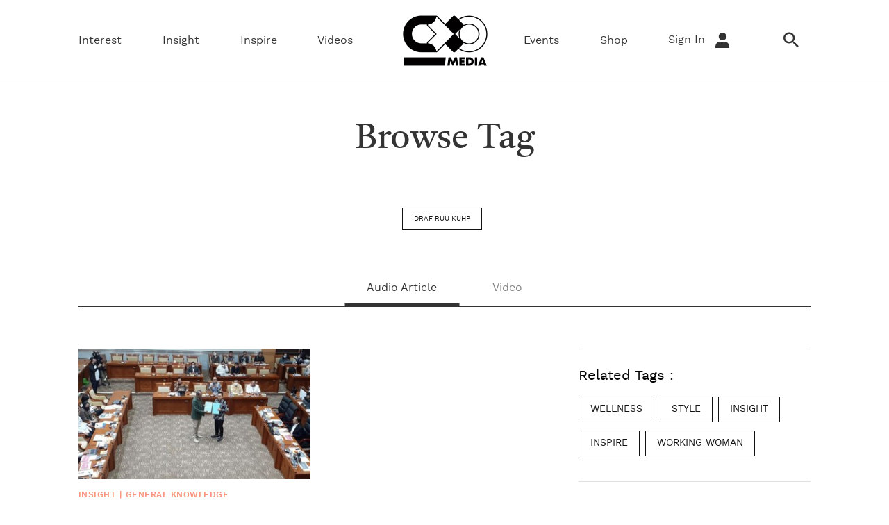

--- FILE ---
content_type: text/html; charset=UTF-8
request_url: https://www.cxomedia.id/tag/draf+ruu+kuhp
body_size: 7083
content:
<!DOCTYPE html>
<html lang="id-ID">

    <!-- s: head -->
    <head>

    <title>Informasi Draf Ruu Kuhp - CXO Media | Tags</title>

<link rel="dns-prefetch" href="https://www.cxomedia.id" >
            <link rel="dns-prefetch" href="https://cdn.cxomedia.id" >
            <link rel="dns-prefetch" href="https://cdn.detik.net.id" >
            <link rel="dns-prefetch" href="https://securepubads.g.doubleclick.net" >
            <link rel="dns-prefetch" href="https://cdnstatic.detik.com" >
            <link rel="dns-prefetch" href="https://akcdn.detik.net.id" >
            <link rel="dns-prefetch" href="https://www.gstatic.com" >
            <link rel="dns-prefetch" href="https://www.google-analytics.com" >
            <link rel="dns-prefetch" href="https://www.facebook.com" >
            <link rel="dns-prefetch" href="https://partner.googleadservices.com" >
            <link rel="dns-prefetch" href="https://connect.facebook.net" >
            <link rel="dns-prefetch" href="https://connect.detik.com" >
            <link rel="dns-prefetch" href="https://www.googletagmanager.com" >
<meta charset="utf-8">
<meta http-equiv="X-UA-Compatible" content="IE=edge">
<meta name="viewport" content="initial-scale = 1.0, user-scalable = no, width=device-width, height=device-height, maximum-scale=1.0">
<meta name="apple-mobile-web-app-capable" content="yes" />
<meta name="robots" content="max-snippet:-1">

<link rel="shortcut icon" href="https://cdn.cxomedia.id/assets/images/favicon/favicon-bg-Black-33.png?v=0.6.9" type="image/x-icon" />
<link rel="icon" type="image/png" href="https://cdn.cxomedia.id/assets/images/favicon/favicon-bg-Black-33.png?v=0.6.9" sizes="32x32">
<link rel="shortcut icon" href="https://cdn.cxomedia.id/assets/images/favicon/favicon-bg-Black-33.png?v=0.6.9">
<link rel="alternate" media="only screen and (max-width: 640px)" href="https://www.cxomedia.id/tag/draf+ruu+kuhp" />
<link rel="canonical" href="https://www.cxomedia.id/tag/draf+ruu+kuhp" />
<meta name="originalTitle" content="Informasi Draf Ruu Kuhp - CXO Media | Tags" />
<meta name="description" content="CXO Media is a digital media that narrates stories to empower the young generation" />
<meta name="keywords" content="CXO Media, CXO, Media, Digital Media, Interest, Inspire, Insight, Video, Videos, Event,
                         Events, Entertainment, Hiburan, Inspiration, Inspirasi, Inspiratif, Edukatif, Milenial,
                         Muda, fashion, art, culture, sustainable living,home, science, business, career,
                         earth, general knowledge,human stories, social experiment, elevate women, love,
                         relationship, search" />
<meta name="twitter:card" content="summary_large_image"/>
<meta name="twitter:site" content="@CxoMedia"/>
<meta name="twitter:site:id" content="@CxoMedia" />
<meta name="twitter:creator" content="@CxoMedia" />
<meta name="twitter:description" content="CXO Media is a digital media that narrates stories to empower the young generation" />
<meta name="twitter:image:src" content="https://cdn.cxomedia.id/images/cover.png" />
<meta property="fb:admins" content="100000607566694" />
<meta property="fb:app_id" content="187960271237149" />
<meta property="article:author" content="https://www.facebook.com/cxomedia.ctcorp/" itemprop="author" />
<meta property="article:publisher" content="https://www.facebook.com/cxomedia.ctcorp/" />
<meta property="og:site_name" content="Cxomedia"/>
<meta property="og:title" content="Informasi Draf Ruu Kuhp - CXO Media | Tags"/>
<meta property="og:url" content="https://www.cxomedia.id/tag/draf+ruu+kuhp"/>
<meta property="og:description" content="CXO Media is a digital media that narrates stories to empower the young generation" />
<meta property="og:image" content="https://cdn.cxomedia.id/images/cover.png">
<meta property="og:image:width" content="650" />
<meta property="og:image:height" content="366" />
<meta property="og:type" content="article" />
<meta name="robots" content="index, follow" />
<meta name="platform" content="desktop" />
<meta name="site_name" content="cxo" />
<meta name="googlebot-news" content="index, follow" />
<meta name="googlebot" content="index, follow" />
<meta name="dtk:acctype" content="acc-cxomedia" />
<meta name="dtk:subacctype" content="desktop" />
<meta name="dtk:articleid" content="-" />
<meta name="dtk:kanalid" content="-" />
<meta name="dtk:articlehoax" content="default" />
<meta name="dtk:createddate" content="-1" />
<meta name="dtk:platform" content="desktop" />


<!-- s:dataStructure -->


<!-- e:dataStructure -->

    <link rel="preload" as="font" crossorigin type="font/woff2" href="https://cdn.cxomedia.id/assets/fonts/castoro/Castoro-Regular.woff2?v=0.6.9">
    <link rel="preload" as="font" crossorigin type="font/woff2" href="https://cdn.cxomedia.id/assets/fonts/castoro/Castoro-Italic.woff2?v=0.6.9">
    <link rel="preload" as="font" crossorigin type="font/woff2" href="https://cdn.cxomedia.id/assets/fonts/worksans/WorkSans-Regular.woff2?v=0.6.9">
    <link rel="preload" as="font" crossorigin type="font/woff2" href="https://cdn.cxomedia.id/assets/fonts/worksans/WorkSans-Bold.woff2?v=0.6.9">
    <link rel="preload" as="font" crossorigin type="font/woff2" href="https://cdn.cxomedia.id/assets/fonts/worksans/WorkSans-Light.woff2?v=0.6.9">
    <link rel="preload" as="font" crossorigin type="font/woff2" href="https://cdn.cxomedia.id/assets/fonts/worksans/WorkSans-SemiBold.woff2?v=0.6.9">
    <link rel="preload" as="font" crossorigin type="font/woff" href="https://cdn.cxomedia.id/assets/fonts/fonticon/cxomedia.woff?v=0.6.9">
    <link rel="preload" as="script" href="https://cdn.cxomedia.id/_aula/js/plugins.min.js?v=0.6.9">

    <!-- Core JS -->
    <script src="https://cdn.cxomedia.id/_aula/js/jquery-3.6.0.min.js?v=0.6.9"></script>

    <!-- s:custom style -->
    <style>
        .grecaptcha-badge {
            display: none
        }
    </style>
    <!-- e:custom style -->

    <!-- Core CSS -->
                        <link rel="stylesheet" type="text/css" href="https://cdn.cxomedia.id/css/style.css?v=0.6.9" />
            

    <link rel="stylesheet" type="text/css" href="https://cdn.cxomedia.id/css/sisip.css?v=0.6.9" />
    <link rel="stylesheet" type="text/css" href="https://cdn.cxomedia.id/css/loader.css?v=0.6.9" />

    
    <script src="https://cdn.detik.net.id/libs/sharebox/js/shareBox.js?v=2026012416"></script>

    <script src="https://cdn.detik.net.id/libs/detik-vertical/js/gtmdl.js?v=cxomedia.0.6.9"></script>

    <script type='text/javascript'>
				function _pt(_this, box, title, action) {
					dataLayer.push({
						'event'			: 'panel tracking',
						'action'		: 'klik '+action,
						'panelname'		: box.toLowerCase(),
						'pt_from_type'	: $('meta[name=contenttype]').attr('content'),
						'pt_from_kanal'	: $('meta[name=kanalid]').attr('content'),
						'pt_to_url' 	: _this.href,
						'pt_platform' 	: $('meta[name=platform]').attr('content'),
						'pt_to_page' 	: title
					})
                    console.log('pt:'+box+' => klik '+action+' => title '+title)
				}
			</script>
    <!-- S:Banner taghead -->
    <link rel="stylesheet" type="text/css" href="https://cdn.detik.net.id/commerce/desktop/css/detik.ads.css">
<script src="https://cdn.detik.net.id/commerce/commerce/dtk_commerce.js"></script>     <!-- E:Banner taghead -->

    <script type="text/javascript">
        var EO_SUBCAT = '';
        var baseurl = 'https://www.cxomedia.id';
        const recaptcha_sitekey = '6LeMFEEcAAAAALlbmACExsfNq8yS9AsyvXBCg5as';
        const shop_keyword = 'shop';
    </script>

            <!-- Google Tag Manager -->
<script>(function(w,d,s,l,i){w[l]=w[l]||[];w[l].push({'gtm.start':
new Date().getTime(),event:'gtm.js'});var f=d.getElementsByTagName(s)[0],
j=d.createElement(s),dl=l!='dataLayer'?'&l='+l:'';j.async=true;j.src=
'https://www.googletagmanager.com/gtm.js?id='+i+dl;f.parentNode.insertBefore(j,f);
})(window,document,'script','dataLayer','GTM-PZ9MHJ7');</script>
<!-- End Google Tag Manager -->    
            <!-- s:banner tagsite -->
        <script type="text/javascript">
            let dtk_keyword = "draf ruu kuhp";
        </script>
        <!-- e:banner tagsite -->
    
</head>
    <!-- e: head -->

    <body>

                    <!-- Google Tag Manager (noscript) -->
<noscript><iframe src="https://www.googletagmanager.com/ns.html?id=GTM-PZ9MHJ7"
height="0" width="0" style="display:none;visibility:hidden"></iframe></noscript>
<!-- End Google Tag Manager (noscript) -->        
        <!-- s:banner billboard -->
                 <!-- e:banner billboard -->

        <!-- s: header -->
        <!-- ADS -->
<!-- ADS -->

<!-- BILLBOARD -->
<!-- BILLBOARD -->

<header class="header">
    <div class="container header__scroll">
        <div class="grid-row">
            <div class="header__logo">
                <a href="https://www.cxomedia.id">
                    <img src="https://cdn.cxomedia.id/images/logo/logo-cxo-black@2.webp?v=0.6.9" alt="img-alt" title="img-title" width="80" height="45">
                </a>
            </div>
            <div class="column">
                <nav class="navbar-first">
                    <ul class="nav">
                                                    <li class="nav__item dropdown-wrap ">
                                <a href="https://www.cxomedia.id/interest" class="dropdown">Interest</a>
                                <div class="dropdown-menu">
    <div class="dropdown-menu__content dropdown-menu__content-article belt-wrap-dp">
        <div class="container dropdown-box">
            <div class="grid-row pdt-16 pdb-16">
                <div class="column-2">
                                            <a href="https://www.cxomedia.id/fashion" class="font-bold btn--link pdt-8 pdb-8">Fashion</a>
                                            <a href="https://www.cxomedia.id/wellness" class="font-bold btn--link pdt-8 pdb-8">Wellness</a>
                                            <a href="https://www.cxomedia.id/art-and-culture" class="font-bold btn--link pdt-8 pdb-8">Art & Culture</a>
                                            <a href="https://www.cxomedia.id/home" class="font-bold btn--link pdt-8 pdb-8">Home</a>
                                    </div>

                <div class=column-10 data-name="detik-vertical" data-target="block/beritautama-menu" kanal="10">
                    <div class="list-content list-content--column grid-row mgt-0 ph-item">
                                                    <article class="list-content__item column-2">
                                <div class="ph-col">
                                    <div class="ph-picture-half"></div>
                                    <div class="ph-row">
                                        <div class="ph-col-6"></div>
                                        <div class="ph-col-6 empty"></div>

                                        <div class="ph-col-12 big"></div>
                                        <div class="ph-col-4 big"></div>
                                    </div>
                                </div>
                            </article>
                                                    <article class="list-content__item column-2">
                                <div class="ph-col">
                                    <div class="ph-picture-half"></div>
                                    <div class="ph-row">
                                        <div class="ph-col-6"></div>
                                        <div class="ph-col-6 empty"></div>

                                        <div class="ph-col-12 big"></div>
                                        <div class="ph-col-4 big"></div>
                                    </div>
                                </div>
                            </article>
                                                    <article class="list-content__item column-2">
                                <div class="ph-col">
                                    <div class="ph-picture-half"></div>
                                    <div class="ph-row">
                                        <div class="ph-col-6"></div>
                                        <div class="ph-col-6 empty"></div>

                                        <div class="ph-col-12 big"></div>
                                        <div class="ph-col-4 big"></div>
                                    </div>
                                </div>
                            </article>
                                                    <article class="list-content__item column-2">
                                <div class="ph-col">
                                    <div class="ph-picture-half"></div>
                                    <div class="ph-row">
                                        <div class="ph-col-6"></div>
                                        <div class="ph-col-6 empty"></div>

                                        <div class="ph-col-12 big"></div>
                                        <div class="ph-col-4 big"></div>
                                    </div>
                                </div>
                            </article>
                                                    <article class="list-content__item column-2">
                                <div class="ph-col">
                                    <div class="ph-picture-half"></div>
                                    <div class="ph-row">
                                        <div class="ph-col-6"></div>
                                        <div class="ph-col-6 empty"></div>

                                        <div class="ph-col-12 big"></div>
                                        <div class="ph-col-4 big"></div>
                                    </div>
                                </div>
                            </article>
                                                    <article class="list-content__item column-2">
                                <div class="ph-col">
                                    <div class="ph-picture-half"></div>
                                    <div class="ph-row">
                                        <div class="ph-col-6"></div>
                                        <div class="ph-col-6 empty"></div>

                                        <div class="ph-col-12 big"></div>
                                        <div class="ph-col-4 big"></div>
                                    </div>
                                </div>
                            </article>
                                            </div>
                </div>
            </div>
        </div>
    </div>
</div>
                            </li>
                                                    <li class="nav__item dropdown-wrap ">
                                <a href="https://www.cxomedia.id/insight" class="dropdown">Insight</a>
                                <div class="dropdown-menu">
    <div class="dropdown-menu__content dropdown-menu__content-article belt-wrap-dp">
        <div class="container dropdown-box">
            <div class="grid-row pdt-16 pdb-16">
                <div class="column-2">
                                            <a href="https://www.cxomedia.id/science" class="font-bold btn--link pdt-8 pdb-8">Science</a>
                                            <a href="https://www.cxomedia.id/general-knowledge" class="font-bold btn--link pdt-8 pdb-8">General Knowledge</a>
                                            <a href="https://www.cxomedia.id/business-and-career" class="font-bold btn--link pdt-8 pdb-8">Business & Career</a>
                                    </div>

                <div class=column-10 data-name="detik-vertical" data-target="block/beritautama-menu" kanal="41">
                    <div class="list-content list-content--column grid-row mgt-0 ph-item">
                                                    <article class="list-content__item column-2">
                                <div class="ph-col">
                                    <div class="ph-picture-half"></div>
                                    <div class="ph-row">
                                        <div class="ph-col-6"></div>
                                        <div class="ph-col-6 empty"></div>

                                        <div class="ph-col-12 big"></div>
                                        <div class="ph-col-4 big"></div>
                                    </div>
                                </div>
                            </article>
                                                    <article class="list-content__item column-2">
                                <div class="ph-col">
                                    <div class="ph-picture-half"></div>
                                    <div class="ph-row">
                                        <div class="ph-col-6"></div>
                                        <div class="ph-col-6 empty"></div>

                                        <div class="ph-col-12 big"></div>
                                        <div class="ph-col-4 big"></div>
                                    </div>
                                </div>
                            </article>
                                                    <article class="list-content__item column-2">
                                <div class="ph-col">
                                    <div class="ph-picture-half"></div>
                                    <div class="ph-row">
                                        <div class="ph-col-6"></div>
                                        <div class="ph-col-6 empty"></div>

                                        <div class="ph-col-12 big"></div>
                                        <div class="ph-col-4 big"></div>
                                    </div>
                                </div>
                            </article>
                                                    <article class="list-content__item column-2">
                                <div class="ph-col">
                                    <div class="ph-picture-half"></div>
                                    <div class="ph-row">
                                        <div class="ph-col-6"></div>
                                        <div class="ph-col-6 empty"></div>

                                        <div class="ph-col-12 big"></div>
                                        <div class="ph-col-4 big"></div>
                                    </div>
                                </div>
                            </article>
                                                    <article class="list-content__item column-2">
                                <div class="ph-col">
                                    <div class="ph-picture-half"></div>
                                    <div class="ph-row">
                                        <div class="ph-col-6"></div>
                                        <div class="ph-col-6 empty"></div>

                                        <div class="ph-col-12 big"></div>
                                        <div class="ph-col-4 big"></div>
                                    </div>
                                </div>
                            </article>
                                                    <article class="list-content__item column-2">
                                <div class="ph-col">
                                    <div class="ph-picture-half"></div>
                                    <div class="ph-row">
                                        <div class="ph-col-6"></div>
                                        <div class="ph-col-6 empty"></div>

                                        <div class="ph-col-12 big"></div>
                                        <div class="ph-col-4 big"></div>
                                    </div>
                                </div>
                            </article>
                                            </div>
                </div>
            </div>
        </div>
    </div>
</div>
                            </li>
                                                    <li class="nav__item dropdown-wrap ">
                                <a href="https://www.cxomedia.id/inspire" class="dropdown">Inspire</a>
                                <div class="dropdown-menu">
    <div class="dropdown-menu__content dropdown-menu__content-article belt-wrap-dp">
        <div class="container dropdown-box">
            <div class="grid-row pdt-16 pdb-16">
                <div class="column-2">
                                            <a href="https://www.cxomedia.id/human-stories" class="font-bold btn--link pdt-8 pdb-8">Human Stories</a>
                                            <a href="https://www.cxomedia.id/love-and-relationship" class="font-bold btn--link pdt-8 pdb-8">Love & Relationship</a>
                                    </div>

                <div class=column-10 data-name="detik-vertical" data-target="block/beritautama-menu" kanal="72">
                    <div class="list-content list-content--column grid-row mgt-0 ph-item">
                                                    <article class="list-content__item column-2">
                                <div class="ph-col">
                                    <div class="ph-picture-half"></div>
                                    <div class="ph-row">
                                        <div class="ph-col-6"></div>
                                        <div class="ph-col-6 empty"></div>

                                        <div class="ph-col-12 big"></div>
                                        <div class="ph-col-4 big"></div>
                                    </div>
                                </div>
                            </article>
                                                    <article class="list-content__item column-2">
                                <div class="ph-col">
                                    <div class="ph-picture-half"></div>
                                    <div class="ph-row">
                                        <div class="ph-col-6"></div>
                                        <div class="ph-col-6 empty"></div>

                                        <div class="ph-col-12 big"></div>
                                        <div class="ph-col-4 big"></div>
                                    </div>
                                </div>
                            </article>
                                                    <article class="list-content__item column-2">
                                <div class="ph-col">
                                    <div class="ph-picture-half"></div>
                                    <div class="ph-row">
                                        <div class="ph-col-6"></div>
                                        <div class="ph-col-6 empty"></div>

                                        <div class="ph-col-12 big"></div>
                                        <div class="ph-col-4 big"></div>
                                    </div>
                                </div>
                            </article>
                                                    <article class="list-content__item column-2">
                                <div class="ph-col">
                                    <div class="ph-picture-half"></div>
                                    <div class="ph-row">
                                        <div class="ph-col-6"></div>
                                        <div class="ph-col-6 empty"></div>

                                        <div class="ph-col-12 big"></div>
                                        <div class="ph-col-4 big"></div>
                                    </div>
                                </div>
                            </article>
                                                    <article class="list-content__item column-2">
                                <div class="ph-col">
                                    <div class="ph-picture-half"></div>
                                    <div class="ph-row">
                                        <div class="ph-col-6"></div>
                                        <div class="ph-col-6 empty"></div>

                                        <div class="ph-col-12 big"></div>
                                        <div class="ph-col-4 big"></div>
                                    </div>
                                </div>
                            </article>
                                                    <article class="list-content__item column-2">
                                <div class="ph-col">
                                    <div class="ph-picture-half"></div>
                                    <div class="ph-row">
                                        <div class="ph-col-6"></div>
                                        <div class="ph-col-6 empty"></div>

                                        <div class="ph-col-12 big"></div>
                                        <div class="ph-col-4 big"></div>
                                    </div>
                                </div>
                            </article>
                                            </div>
                </div>
            </div>
        </div>
    </div>
</div>
                            </li>
                                                <li class="nav__item ">
                            <a href="https://www.cxomedia.id/videos">Videos</a>
                        </li>
                        <li class="nav__item-logo">
                            <a href="https://www.cxomedia.id">
                                 <img src="https://cdn.cxomedia.id/images/logo/logo-cxo-black@2.webp?v=0.6.9" alt="img-alt" title="img-title" width="148" height="83">
                            </a>
                        </li>
                        <li class="nav__item ">
                            <a href="https://www.cxomedia.id/events">Events</a>
                        </li>
                        <li class="nav__item ">
                            <a href="https://www.cxomedia.id/shop">Shop</a>
                        </li>

                        
                        <!-- login loader -->
                        <li class="nav__item mgr-16 nav-push-right loginLoader">
                            <div class="loader">Loading...</div>
                        </li>
                        <!-- login loader -->

                        <!-- not login  -->
                        <li class="nav__item mgr-16 nav-push-right NotLogin" style="display: none;">
                            <a href="https://connect.detik.com/oauth/authorize?clientId=10287&redirectUrl=https%3A%2F%2Fwww.cxomedia.id%2Fauthorize%3Fu%3Dhttps%3A%2F%2Fwww.cxomedia.id%2Ftag%2Fdraf%2Bruu%2Bkuhp&backURL=https%3A%2F%2Fwww.cxomedia.id%2Ftag%2Fdraf%2Bruu%2Bkuhp"  class="to_login">Sign In <i class="icon icon-user icon--sm mgl-8"></i></a>
                        </li>
                        <!-- not login  -->

                       <!-- after login  -->
                        <li class="nav__item droplink nav-push-right mgr-16 HasLogin" style="display: none;">
                            <a id="UsernameLabel" href="#"></a>
                            <div class="drophover">
                                <ul>
                                    <li>
                                        <a id="UsernameInfo" href="#">Profile</a>
                                        <a href="https://connect.detik.com/oauth/signout?redirectUrl=https%3A%2F%2Fwww.cxomedia.id%2Ftag%2Fdraf%2Bruu%2Bkuhp">Log Out</a>
                                    </li>
                                </ul>
                            </div>
                        </li>
                       <!-- after login  -->

                        <li class="nav__item mgr-16">
                            <a href="https://www.cxomedia.id/search"><i class="icon icon-search icon--sm"></i></a>
                        </li>
                    </ul>
                </nav>
            </div>
        </div>
    </div>
</header>

<!--s:detikconnect-client-->
<script defer type="text/javascript" src="https://cdn.detik.net.id/libs/dc/v1/detikconnect_auto_login.js"></script>
<script type='text/javascript'>
    $(document).ready(function() {
        detikConnectAutoLogin('10287', false, onLoginClient);
    });
</script>

<script type='text/javascript'>
    function onLoginClient(data){
        if (data.is_login) {
            $('.loginLoader').remove();
            if (!data.is_verify_adult) {
                            }

            var fullname = (`${data.first_name} ${data.last_name}`);
            $('#connectDetikAvatar').attr('data-src', data.avatar);
            $('#connectDetikAvatar').attr('alt', data.fullname);
            $('#UsernameLabel').text(fullname);
            $('#UsernameInfo').attr('href', `https://connect.detik.com/dashboard/`);

            $('.NotLogin').hide();
            $('.HasLogin').show();
        } else {
            $('.loginLoader').remove();
            
            $('.NotLogin').show();
            $('.HasLogin').hide();
        }
    }
</script>
        <!-- e: header -->

        
        <!-- s: maincontent -->
        <div class="container-full">
  <div class="section__title section__title-center border-none mgb-24">
      Browse Tag
  </div>
</div>

  <div class="container tag mgb-24">

  <div class="tag__box tag__box-big">
      <a class="btn--secondary">draf ruu kuhp</a>
  </div>

  <div class="header-lines">
      <nav class="navbar-third">
          <ul class="nav">
            <li class="nav__item">
                  
                  <a href="https://www.cxomedia.id/tag/draf+ruu+kuhp" class="selected">Audio Article</a>
              </li>
              <li class="nav__item">
                  <a href="https://www.cxomedia.id/tag/draf+ruu+kuhp?tipe=video" class="">Video</a>
              </li>
          </ul>
      </nav>
  </div>

  <div class="tag__content">
      <div class="grid-row">
          <div class="column-8" data-name="detik-vertical" data-target="tag/listberitatag" tag="draf ruu kuhp" articletype="article">

          </div>
          <div class="column-4">
            <div class="sticky border-top border-bottom">
              <div class="tag__box">
                <div class="font-lg mgt-16 mgb-16">Related Tags : </div>
                <div class="display-flex-wrap" data-name="detik-vertical" data-target="tag/related-tag" >
                </div>
              </div>
            </div>
          </div>
      </div>
  </div>

</div>
        <!-- e: maincontent -->

        <!-- s: footer -->
        <!-- S : FOOTER -->
<footer>
	<div class="footer">
		<div class="container">
			<div class="grid-row footer__grid">
				<div class="column-8">
					<div  class="footer__logo">
						<a href="https://www.cxomedia.id">
							<img src="https://cdn.cxomedia.id/images/logo/logo-cxo-white.webp?v=0.6.9" alt="img-alt" title="img-title" width="93" height="55">
						</a>
					</div>
					<div class="footer__logo-detiknetwork">
						<span>Part Of</span> <img src="https://cdn.cxomedia.id/images/logo/logo-detiknetwork-white.webp?v=0.6.9" alt="" width="101" height="37">
					</div>

					<section data-name="detik-vertical" data-target="block/form-subscribe"></section>

					<div class="footer__social">
						<a href="https://www.instagram.com/cxomedia/" class="icon-item icon-item__ig">
							<i class="icon icon-instagram-fill"></i>
						</a>
						<a href="https://www.linkedin.com/company/cxo-ct-corp" class="icon-item icon-item__in">
							<i class="icon icon-linkedin-fill"></i>
						</a>
						<a href="https://www.tiktok.com/@cxo.media/	" class="icon-item icon-item__tt">
							<i class="icon icon-tiktok"></i>
						</a>
						<a href="https://www.youtube.com/cxomedia" class="icon-item icon-item__yt">
							<i class="icon icon-youtube"></i>
						</a>
					</div>
					<div class="footer-title footer-title__copyright">						
						Copyright @ 2026 Detiknetwork. All right reserved
					</div>
				</div>
				<nav class="column-4 footer-nav">
					<div class="footer-nav--title">Explore CXO Media</div>
					<div class="grid-row no-gutter">
						<div class="column-4">
							<ul class="nav nav--column">
								<li class="nav__item btn--link"><a href="https://www.cxomedia.id/interest">Interest</a></li>
								<li class="nav__item btn--link"><a href="https://www.cxomedia.id/insight">Insight</a></li>
								<li class="nav__item btn--link"><a href="https://www.cxomedia.id/inspire">Inspire</a></li>
								<li class="nav__item btn--link"><a href="https://www.cxomedia.id/shop">Shop</a></li>
								<li class="nav__item btn--link"><a href="https://www.cxomedia.id/videos">Videos</a></li>
								<li class="nav__item btn--link"><a href="https://www.cxomedia.id/events">Events</a></li>
							</ul>	
						</div>
						<div class="column-8">
							<ul class="nav nav--column">
								<li class="nav__item btn--link"><a href="https://www.cxomedia.id/about-us">About Us</a></li>
								<li class="nav__item btn--link"><a href="https://www.cxomedia.id/partnership">Partnership / Advertise</a></li>
								<li class="nav__item btn--link"><a href="https://app.hirewithpiper.com/job/cxo-ct-corp">Careers</a></li>
								<li class="nav__item btn--link"><a href="https://www.cxomedia.id/pedoman">Pedoman Media Siber</a></li>
								<li class="nav__item btn--link"><a href="https://www.cxomedia.id/privacy">Privacy Policy</a></li>
								<li class="nav__item btn--link"><a href="https://www.cxomedia.id/disclaimer">Disclaimer</a></li>
							</ul>	
						</div>
					</div>
				</nav>
			</div>	
		</div>
	</div>
</footer>
<!-- E : FOOTER -->

<script type="text/javascript">
		$(document).ready(function() {
			var request;

			$("#subscribe").submit(function(event){

			    event.preventDefault();

			    if (request) {
			        request.abort();
			    }

			    var $form = $(this);
				var $inputs = $form.find("input, select, button, textarea");
				var serializedData = $form.serialize();

			    $inputs.prop("disabled", true);

			    request = $.ajax({
			        url: "https://www.cxomedia.id/subscribe",
			        type: "post",
			        data: serializedData
			    });

			    request.done(function (response, textStatus, jqXHR){
			        alert("Hooray, it worked!");
			    });

			    request.fail(function (jqXHR, textStatus, errorThrown){
			        console.error(
			            "The following error occurred: "+
			            textStatus, errorThrown
			        );
			    });

			    request.always(function () {
			        $inputs.prop("disabled", false);
			    });

			});

		});

</script>
        <!-- e: footer -->

        <!-- s: script -->
        <!-- S: Auto Refresh -->
<!-- E: Auto Refresh -->
<script src="https://cdn.cxomedia.id/_aula/js/plugins.min.js?v=0.6.9"></script>
<script src="https://cdn.cxomedia.id/js/detik-vertical.js?v=0.6.9"></script>
<script src="https://cdn.detik.net.id/libs/livecounter/detikLiveUserCounterResponse.js?v=2026012416"></script>
<script type="module"  src="https://cdn.cxomedia.id/js/firebase.js?v=0.6.9" ></script>
<script src="https://cdn.cxomedia.id/js/handle.form.js?v=0.6.9"></script>

<script src="https://cdn.cxomedia.id/_aula/js/selected/slickslider.js?v=0.6.9"></script>
<script src="https://cdn.cxomedia.id/_aula/js/selected/modalbox.js?v=0.6.9"></script>
<script src="https://cdn.cxomedia.id/_aula/js/selected/liquidimage.js?v=0.6.9"></script>
<script src="https://cdn.cxomedia.id/_aula/js/selected/dropdownmenu.js?v=0.6.9"></script>

<script type="text/javascript">


  	// INIT PLUGINS
    plugins({
      "modal_box":true,
      "liquid_img":true,
      "dropdown":true,
      "accordion":true,
      "tabs":false,
      "zoom_img":({
          status:true
        }),
    });

	$(".dropdown").dropdown({
		hover:true
	});



  // SLIDER SISIP DETAIL
  $('<div class="slider__dots"></div>').insertAfter($('#detail-slider'));
  let slideDetail = {
      dots: true,
      arrows: false
  }
  let dotsParentDetail = $('#detail-slider').siblings('.slider__dots');
  slideDetail.appendDots = dotsParentDetail;
  $('#detail-slider').slick(slideDetail);

  $('#leftinfgEdt').click(function(event) {
      $(this).parents('.detail__slider').find('#detail-slider').slick('slickPrev');
  });
  $('#rightinfgEdt').click(function(event) {
      $(this).parents('.detail__slider').find('#detail-slider').slick('slickNext');
  });






  // HEADER
  var valToPass = $('.header').outerHeight();
  var currentScroll = 0;
  var lastScrollTop = 0;
  var topFrame = $('.top_banner');
  $(window).scroll(function(event){
    var st = $(this).scrollTop();
    if (st > lastScrollTop){
      currentScroll = document.documentElement.scrollTop;
    }
    lastScrollTop = st;

    if(st > valToPass) {
      if(topFrame.length > 0) {
        $('body').css('padding-top',$('.header').outerHeight());
        // $('.skybanner').find('.sticky').css('top',$('.top_banner').outerHeight() + $('.header').outerHeight());
      }
      $('body').addClass('scroll');
    } else {
      if(topFrame.length > 0) {
        $('body').css('padding-top',0);
        // $('.skybanner').find('.sticky').css('top',$('.top_banner').outerHeight() + $('.header').outerHeight());
      }
      $('body').removeClass('scroll');

    }
  });

  let getCurScroll = function() {
    // console.log(currentScroll);
  }

  //SELECT
  $('select').each(function(){
      var $this = $(this), numberOfOptions = $(this).children('option').length;

      $this.addClass('select-hidden');
      $this.wrap('<div class="select"></div>');
      $this.after('<div class="select-styled"></div>');

      var $styledSelect = $this.next('div.select-styled');
      $styledSelect.text($this.children('option').eq(0).text());
                  var $list = $('<ul />', {
          'class': 'select-options'
      }).insertAfter($styledSelect);

      for (var i = 0; i < numberOfOptions; i++) {
          $('<li />', {
              text: $this.children('option').eq(i).text(),
              rel: $this.children('option').eq(i).val(),
              uri: $this.children('option').eq(i).attr('url')
          }).appendTo($list);
      }

      var $listItems = $list.children('li');

      $styledSelect.click(function(e) {
          e.stopPropagation();
          $('div.select-styled.active').not(this).each(function(){
              $(this).removeClass('active').next('ul.select-options').hide();
          });
          $(this).toggleClass('active').next('ul.select-options').toggle();
      });

      $listItems.click(function(e) {
          e.stopPropagation();
          $styledSelect.text($(this).text()).removeClass('active');
          $this.val($(this).attr('rel'));
          $list.hide();

          // Submit kanal option Indeks
          let listkanal = [];
          listkanal = {
              "id" : $this.val(),
              "name" : $(this).attr('uri')
          }
          // console.log('list kanal', listkanal)
          // console.log('this', this)
          submitKanal(listkanal);
      });

      $(document).click(function() {
          $styledSelect.removeClass('active');
          $list.hide();
      });

  });

  // RADIO & CHECKBOX

  $(function() {
    //radio
     $(".radio").click(function(){
          $('.btn--secondary').prop('disabled',$('input.id-radio:checked').length == 0);
      });
    //checkbox
      $(".checkbox-topic").click(function(){
          $('.btn--secondary').prop('disabled',$('input.checkbox-topic:checked').length == 0);
      });
      //limit 5 topic
      var limit = 5; //
    $('input.checkbox-topic').on('change', function(evt) {
       if($(this).parents('.column-auto').siblings().find('input:checked').length >= limit) {
           this.checked = false;
       }
    });
  });

  //ACCORDION CAREER
  $(".accordion-carrer").accordion();

    $(".accordion-title").on("click",function(){
      if($(this).hasClass('accordion-open')){
        $(this).find('.accordion-btn').text('hide');
      }
      else{
        $(this).find('.accordion-btn').text('show');
      }
    });

    // $(document).ready(function(){
    //     $(".social-media").trigger("click");
    //     $(".sign-in").trigger("click");
    //     $(".sign-up").trigger("click");
    //     $(".register-event").trigger("click");
    //     $(".community").trigger("click");
    //
    //     $(".ob-account").trigger("click");
    //     $(".ob-identify").trigger("click");
    //     $(".ob-topic").trigger("click");
    //     $(".work-photo").trigger("click");
    //     $(".work-video").trigger("click");
    // });

    let slick2 = {
      dots: false,
      arrows: false,
      slidesToShow: 2,
      slidesToScroll: 1,
      infinite: false,
    }

    $('.slider-2').slick(slick2);

    $('#leftvideo').click(function(event) {
      $(this).parents('.cb-latest-video').find('.slider-2').slick('slickPrev');
    });

    $('#rightvideo').click(function(event) {
      $(this).parents('.cb-latest-video').find('.slider-2').slick('slickNext');
    });

    let slick3 = {
      dots: false,
      arrows: false,
      slidesToShow: 3,
      slidesToScroll: 1,
      infinite: false,
    }

    $('.slider-3').slick(slick3);

    $('#leftrecomm').click(function(event) {
        $(this).parents('.cb-kanal-recommended').find('.slider-3').slick('slickPrev');
    });

    $('#rightrecomm').click(function(event) {
        $(this).parents('.cb-kanal-recommended').find('.slider-3').slick('slickNext');
    });

</script>
<script src="https://www.google.com/recaptcha/api.js?render=6LeMFEEcAAAAALlbmACExsfNq8yS9AsyvXBCg5as"></script>
        <!-- e: script -->

        <!--s:banner tagfoot-->
        <script type="text/javascript" src="https://newrevive.detik.com/delivery/asyncjs.php"></script>
<script type="text/javascript" src="https://cdn.detik.net.id/commerce/desktop/js/detik.ads.controller-new.js"></script>         <!--e:banner tagfoot-->

        <!--s:detikconnect-client-->
        <!-- <script type='text/javascript' src="https://www.cxomedia.id/connectdetik?fn=onLoginClient"></script> -->
        <!--e:detikconnect-client-->

    </body>

</html>


--- FILE ---
content_type: text/html; charset=utf-8
request_url: https://www.google.com/recaptcha/api2/anchor?ar=1&k=6LeMFEEcAAAAALlbmACExsfNq8yS9AsyvXBCg5as&co=aHR0cHM6Ly93d3cuY3hvbWVkaWEuaWQ6NDQz&hl=en&v=PoyoqOPhxBO7pBk68S4YbpHZ&size=invisible&anchor-ms=20000&execute-ms=30000&cb=ljqf3moet6gf
body_size: 48707
content:
<!DOCTYPE HTML><html dir="ltr" lang="en"><head><meta http-equiv="Content-Type" content="text/html; charset=UTF-8">
<meta http-equiv="X-UA-Compatible" content="IE=edge">
<title>reCAPTCHA</title>
<style type="text/css">
/* cyrillic-ext */
@font-face {
  font-family: 'Roboto';
  font-style: normal;
  font-weight: 400;
  font-stretch: 100%;
  src: url(//fonts.gstatic.com/s/roboto/v48/KFO7CnqEu92Fr1ME7kSn66aGLdTylUAMa3GUBHMdazTgWw.woff2) format('woff2');
  unicode-range: U+0460-052F, U+1C80-1C8A, U+20B4, U+2DE0-2DFF, U+A640-A69F, U+FE2E-FE2F;
}
/* cyrillic */
@font-face {
  font-family: 'Roboto';
  font-style: normal;
  font-weight: 400;
  font-stretch: 100%;
  src: url(//fonts.gstatic.com/s/roboto/v48/KFO7CnqEu92Fr1ME7kSn66aGLdTylUAMa3iUBHMdazTgWw.woff2) format('woff2');
  unicode-range: U+0301, U+0400-045F, U+0490-0491, U+04B0-04B1, U+2116;
}
/* greek-ext */
@font-face {
  font-family: 'Roboto';
  font-style: normal;
  font-weight: 400;
  font-stretch: 100%;
  src: url(//fonts.gstatic.com/s/roboto/v48/KFO7CnqEu92Fr1ME7kSn66aGLdTylUAMa3CUBHMdazTgWw.woff2) format('woff2');
  unicode-range: U+1F00-1FFF;
}
/* greek */
@font-face {
  font-family: 'Roboto';
  font-style: normal;
  font-weight: 400;
  font-stretch: 100%;
  src: url(//fonts.gstatic.com/s/roboto/v48/KFO7CnqEu92Fr1ME7kSn66aGLdTylUAMa3-UBHMdazTgWw.woff2) format('woff2');
  unicode-range: U+0370-0377, U+037A-037F, U+0384-038A, U+038C, U+038E-03A1, U+03A3-03FF;
}
/* math */
@font-face {
  font-family: 'Roboto';
  font-style: normal;
  font-weight: 400;
  font-stretch: 100%;
  src: url(//fonts.gstatic.com/s/roboto/v48/KFO7CnqEu92Fr1ME7kSn66aGLdTylUAMawCUBHMdazTgWw.woff2) format('woff2');
  unicode-range: U+0302-0303, U+0305, U+0307-0308, U+0310, U+0312, U+0315, U+031A, U+0326-0327, U+032C, U+032F-0330, U+0332-0333, U+0338, U+033A, U+0346, U+034D, U+0391-03A1, U+03A3-03A9, U+03B1-03C9, U+03D1, U+03D5-03D6, U+03F0-03F1, U+03F4-03F5, U+2016-2017, U+2034-2038, U+203C, U+2040, U+2043, U+2047, U+2050, U+2057, U+205F, U+2070-2071, U+2074-208E, U+2090-209C, U+20D0-20DC, U+20E1, U+20E5-20EF, U+2100-2112, U+2114-2115, U+2117-2121, U+2123-214F, U+2190, U+2192, U+2194-21AE, U+21B0-21E5, U+21F1-21F2, U+21F4-2211, U+2213-2214, U+2216-22FF, U+2308-230B, U+2310, U+2319, U+231C-2321, U+2336-237A, U+237C, U+2395, U+239B-23B7, U+23D0, U+23DC-23E1, U+2474-2475, U+25AF, U+25B3, U+25B7, U+25BD, U+25C1, U+25CA, U+25CC, U+25FB, U+266D-266F, U+27C0-27FF, U+2900-2AFF, U+2B0E-2B11, U+2B30-2B4C, U+2BFE, U+3030, U+FF5B, U+FF5D, U+1D400-1D7FF, U+1EE00-1EEFF;
}
/* symbols */
@font-face {
  font-family: 'Roboto';
  font-style: normal;
  font-weight: 400;
  font-stretch: 100%;
  src: url(//fonts.gstatic.com/s/roboto/v48/KFO7CnqEu92Fr1ME7kSn66aGLdTylUAMaxKUBHMdazTgWw.woff2) format('woff2');
  unicode-range: U+0001-000C, U+000E-001F, U+007F-009F, U+20DD-20E0, U+20E2-20E4, U+2150-218F, U+2190, U+2192, U+2194-2199, U+21AF, U+21E6-21F0, U+21F3, U+2218-2219, U+2299, U+22C4-22C6, U+2300-243F, U+2440-244A, U+2460-24FF, U+25A0-27BF, U+2800-28FF, U+2921-2922, U+2981, U+29BF, U+29EB, U+2B00-2BFF, U+4DC0-4DFF, U+FFF9-FFFB, U+10140-1018E, U+10190-1019C, U+101A0, U+101D0-101FD, U+102E0-102FB, U+10E60-10E7E, U+1D2C0-1D2D3, U+1D2E0-1D37F, U+1F000-1F0FF, U+1F100-1F1AD, U+1F1E6-1F1FF, U+1F30D-1F30F, U+1F315, U+1F31C, U+1F31E, U+1F320-1F32C, U+1F336, U+1F378, U+1F37D, U+1F382, U+1F393-1F39F, U+1F3A7-1F3A8, U+1F3AC-1F3AF, U+1F3C2, U+1F3C4-1F3C6, U+1F3CA-1F3CE, U+1F3D4-1F3E0, U+1F3ED, U+1F3F1-1F3F3, U+1F3F5-1F3F7, U+1F408, U+1F415, U+1F41F, U+1F426, U+1F43F, U+1F441-1F442, U+1F444, U+1F446-1F449, U+1F44C-1F44E, U+1F453, U+1F46A, U+1F47D, U+1F4A3, U+1F4B0, U+1F4B3, U+1F4B9, U+1F4BB, U+1F4BF, U+1F4C8-1F4CB, U+1F4D6, U+1F4DA, U+1F4DF, U+1F4E3-1F4E6, U+1F4EA-1F4ED, U+1F4F7, U+1F4F9-1F4FB, U+1F4FD-1F4FE, U+1F503, U+1F507-1F50B, U+1F50D, U+1F512-1F513, U+1F53E-1F54A, U+1F54F-1F5FA, U+1F610, U+1F650-1F67F, U+1F687, U+1F68D, U+1F691, U+1F694, U+1F698, U+1F6AD, U+1F6B2, U+1F6B9-1F6BA, U+1F6BC, U+1F6C6-1F6CF, U+1F6D3-1F6D7, U+1F6E0-1F6EA, U+1F6F0-1F6F3, U+1F6F7-1F6FC, U+1F700-1F7FF, U+1F800-1F80B, U+1F810-1F847, U+1F850-1F859, U+1F860-1F887, U+1F890-1F8AD, U+1F8B0-1F8BB, U+1F8C0-1F8C1, U+1F900-1F90B, U+1F93B, U+1F946, U+1F984, U+1F996, U+1F9E9, U+1FA00-1FA6F, U+1FA70-1FA7C, U+1FA80-1FA89, U+1FA8F-1FAC6, U+1FACE-1FADC, U+1FADF-1FAE9, U+1FAF0-1FAF8, U+1FB00-1FBFF;
}
/* vietnamese */
@font-face {
  font-family: 'Roboto';
  font-style: normal;
  font-weight: 400;
  font-stretch: 100%;
  src: url(//fonts.gstatic.com/s/roboto/v48/KFO7CnqEu92Fr1ME7kSn66aGLdTylUAMa3OUBHMdazTgWw.woff2) format('woff2');
  unicode-range: U+0102-0103, U+0110-0111, U+0128-0129, U+0168-0169, U+01A0-01A1, U+01AF-01B0, U+0300-0301, U+0303-0304, U+0308-0309, U+0323, U+0329, U+1EA0-1EF9, U+20AB;
}
/* latin-ext */
@font-face {
  font-family: 'Roboto';
  font-style: normal;
  font-weight: 400;
  font-stretch: 100%;
  src: url(//fonts.gstatic.com/s/roboto/v48/KFO7CnqEu92Fr1ME7kSn66aGLdTylUAMa3KUBHMdazTgWw.woff2) format('woff2');
  unicode-range: U+0100-02BA, U+02BD-02C5, U+02C7-02CC, U+02CE-02D7, U+02DD-02FF, U+0304, U+0308, U+0329, U+1D00-1DBF, U+1E00-1E9F, U+1EF2-1EFF, U+2020, U+20A0-20AB, U+20AD-20C0, U+2113, U+2C60-2C7F, U+A720-A7FF;
}
/* latin */
@font-face {
  font-family: 'Roboto';
  font-style: normal;
  font-weight: 400;
  font-stretch: 100%;
  src: url(//fonts.gstatic.com/s/roboto/v48/KFO7CnqEu92Fr1ME7kSn66aGLdTylUAMa3yUBHMdazQ.woff2) format('woff2');
  unicode-range: U+0000-00FF, U+0131, U+0152-0153, U+02BB-02BC, U+02C6, U+02DA, U+02DC, U+0304, U+0308, U+0329, U+2000-206F, U+20AC, U+2122, U+2191, U+2193, U+2212, U+2215, U+FEFF, U+FFFD;
}
/* cyrillic-ext */
@font-face {
  font-family: 'Roboto';
  font-style: normal;
  font-weight: 500;
  font-stretch: 100%;
  src: url(//fonts.gstatic.com/s/roboto/v48/KFO7CnqEu92Fr1ME7kSn66aGLdTylUAMa3GUBHMdazTgWw.woff2) format('woff2');
  unicode-range: U+0460-052F, U+1C80-1C8A, U+20B4, U+2DE0-2DFF, U+A640-A69F, U+FE2E-FE2F;
}
/* cyrillic */
@font-face {
  font-family: 'Roboto';
  font-style: normal;
  font-weight: 500;
  font-stretch: 100%;
  src: url(//fonts.gstatic.com/s/roboto/v48/KFO7CnqEu92Fr1ME7kSn66aGLdTylUAMa3iUBHMdazTgWw.woff2) format('woff2');
  unicode-range: U+0301, U+0400-045F, U+0490-0491, U+04B0-04B1, U+2116;
}
/* greek-ext */
@font-face {
  font-family: 'Roboto';
  font-style: normal;
  font-weight: 500;
  font-stretch: 100%;
  src: url(//fonts.gstatic.com/s/roboto/v48/KFO7CnqEu92Fr1ME7kSn66aGLdTylUAMa3CUBHMdazTgWw.woff2) format('woff2');
  unicode-range: U+1F00-1FFF;
}
/* greek */
@font-face {
  font-family: 'Roboto';
  font-style: normal;
  font-weight: 500;
  font-stretch: 100%;
  src: url(//fonts.gstatic.com/s/roboto/v48/KFO7CnqEu92Fr1ME7kSn66aGLdTylUAMa3-UBHMdazTgWw.woff2) format('woff2');
  unicode-range: U+0370-0377, U+037A-037F, U+0384-038A, U+038C, U+038E-03A1, U+03A3-03FF;
}
/* math */
@font-face {
  font-family: 'Roboto';
  font-style: normal;
  font-weight: 500;
  font-stretch: 100%;
  src: url(//fonts.gstatic.com/s/roboto/v48/KFO7CnqEu92Fr1ME7kSn66aGLdTylUAMawCUBHMdazTgWw.woff2) format('woff2');
  unicode-range: U+0302-0303, U+0305, U+0307-0308, U+0310, U+0312, U+0315, U+031A, U+0326-0327, U+032C, U+032F-0330, U+0332-0333, U+0338, U+033A, U+0346, U+034D, U+0391-03A1, U+03A3-03A9, U+03B1-03C9, U+03D1, U+03D5-03D6, U+03F0-03F1, U+03F4-03F5, U+2016-2017, U+2034-2038, U+203C, U+2040, U+2043, U+2047, U+2050, U+2057, U+205F, U+2070-2071, U+2074-208E, U+2090-209C, U+20D0-20DC, U+20E1, U+20E5-20EF, U+2100-2112, U+2114-2115, U+2117-2121, U+2123-214F, U+2190, U+2192, U+2194-21AE, U+21B0-21E5, U+21F1-21F2, U+21F4-2211, U+2213-2214, U+2216-22FF, U+2308-230B, U+2310, U+2319, U+231C-2321, U+2336-237A, U+237C, U+2395, U+239B-23B7, U+23D0, U+23DC-23E1, U+2474-2475, U+25AF, U+25B3, U+25B7, U+25BD, U+25C1, U+25CA, U+25CC, U+25FB, U+266D-266F, U+27C0-27FF, U+2900-2AFF, U+2B0E-2B11, U+2B30-2B4C, U+2BFE, U+3030, U+FF5B, U+FF5D, U+1D400-1D7FF, U+1EE00-1EEFF;
}
/* symbols */
@font-face {
  font-family: 'Roboto';
  font-style: normal;
  font-weight: 500;
  font-stretch: 100%;
  src: url(//fonts.gstatic.com/s/roboto/v48/KFO7CnqEu92Fr1ME7kSn66aGLdTylUAMaxKUBHMdazTgWw.woff2) format('woff2');
  unicode-range: U+0001-000C, U+000E-001F, U+007F-009F, U+20DD-20E0, U+20E2-20E4, U+2150-218F, U+2190, U+2192, U+2194-2199, U+21AF, U+21E6-21F0, U+21F3, U+2218-2219, U+2299, U+22C4-22C6, U+2300-243F, U+2440-244A, U+2460-24FF, U+25A0-27BF, U+2800-28FF, U+2921-2922, U+2981, U+29BF, U+29EB, U+2B00-2BFF, U+4DC0-4DFF, U+FFF9-FFFB, U+10140-1018E, U+10190-1019C, U+101A0, U+101D0-101FD, U+102E0-102FB, U+10E60-10E7E, U+1D2C0-1D2D3, U+1D2E0-1D37F, U+1F000-1F0FF, U+1F100-1F1AD, U+1F1E6-1F1FF, U+1F30D-1F30F, U+1F315, U+1F31C, U+1F31E, U+1F320-1F32C, U+1F336, U+1F378, U+1F37D, U+1F382, U+1F393-1F39F, U+1F3A7-1F3A8, U+1F3AC-1F3AF, U+1F3C2, U+1F3C4-1F3C6, U+1F3CA-1F3CE, U+1F3D4-1F3E0, U+1F3ED, U+1F3F1-1F3F3, U+1F3F5-1F3F7, U+1F408, U+1F415, U+1F41F, U+1F426, U+1F43F, U+1F441-1F442, U+1F444, U+1F446-1F449, U+1F44C-1F44E, U+1F453, U+1F46A, U+1F47D, U+1F4A3, U+1F4B0, U+1F4B3, U+1F4B9, U+1F4BB, U+1F4BF, U+1F4C8-1F4CB, U+1F4D6, U+1F4DA, U+1F4DF, U+1F4E3-1F4E6, U+1F4EA-1F4ED, U+1F4F7, U+1F4F9-1F4FB, U+1F4FD-1F4FE, U+1F503, U+1F507-1F50B, U+1F50D, U+1F512-1F513, U+1F53E-1F54A, U+1F54F-1F5FA, U+1F610, U+1F650-1F67F, U+1F687, U+1F68D, U+1F691, U+1F694, U+1F698, U+1F6AD, U+1F6B2, U+1F6B9-1F6BA, U+1F6BC, U+1F6C6-1F6CF, U+1F6D3-1F6D7, U+1F6E0-1F6EA, U+1F6F0-1F6F3, U+1F6F7-1F6FC, U+1F700-1F7FF, U+1F800-1F80B, U+1F810-1F847, U+1F850-1F859, U+1F860-1F887, U+1F890-1F8AD, U+1F8B0-1F8BB, U+1F8C0-1F8C1, U+1F900-1F90B, U+1F93B, U+1F946, U+1F984, U+1F996, U+1F9E9, U+1FA00-1FA6F, U+1FA70-1FA7C, U+1FA80-1FA89, U+1FA8F-1FAC6, U+1FACE-1FADC, U+1FADF-1FAE9, U+1FAF0-1FAF8, U+1FB00-1FBFF;
}
/* vietnamese */
@font-face {
  font-family: 'Roboto';
  font-style: normal;
  font-weight: 500;
  font-stretch: 100%;
  src: url(//fonts.gstatic.com/s/roboto/v48/KFO7CnqEu92Fr1ME7kSn66aGLdTylUAMa3OUBHMdazTgWw.woff2) format('woff2');
  unicode-range: U+0102-0103, U+0110-0111, U+0128-0129, U+0168-0169, U+01A0-01A1, U+01AF-01B0, U+0300-0301, U+0303-0304, U+0308-0309, U+0323, U+0329, U+1EA0-1EF9, U+20AB;
}
/* latin-ext */
@font-face {
  font-family: 'Roboto';
  font-style: normal;
  font-weight: 500;
  font-stretch: 100%;
  src: url(//fonts.gstatic.com/s/roboto/v48/KFO7CnqEu92Fr1ME7kSn66aGLdTylUAMa3KUBHMdazTgWw.woff2) format('woff2');
  unicode-range: U+0100-02BA, U+02BD-02C5, U+02C7-02CC, U+02CE-02D7, U+02DD-02FF, U+0304, U+0308, U+0329, U+1D00-1DBF, U+1E00-1E9F, U+1EF2-1EFF, U+2020, U+20A0-20AB, U+20AD-20C0, U+2113, U+2C60-2C7F, U+A720-A7FF;
}
/* latin */
@font-face {
  font-family: 'Roboto';
  font-style: normal;
  font-weight: 500;
  font-stretch: 100%;
  src: url(//fonts.gstatic.com/s/roboto/v48/KFO7CnqEu92Fr1ME7kSn66aGLdTylUAMa3yUBHMdazQ.woff2) format('woff2');
  unicode-range: U+0000-00FF, U+0131, U+0152-0153, U+02BB-02BC, U+02C6, U+02DA, U+02DC, U+0304, U+0308, U+0329, U+2000-206F, U+20AC, U+2122, U+2191, U+2193, U+2212, U+2215, U+FEFF, U+FFFD;
}
/* cyrillic-ext */
@font-face {
  font-family: 'Roboto';
  font-style: normal;
  font-weight: 900;
  font-stretch: 100%;
  src: url(//fonts.gstatic.com/s/roboto/v48/KFO7CnqEu92Fr1ME7kSn66aGLdTylUAMa3GUBHMdazTgWw.woff2) format('woff2');
  unicode-range: U+0460-052F, U+1C80-1C8A, U+20B4, U+2DE0-2DFF, U+A640-A69F, U+FE2E-FE2F;
}
/* cyrillic */
@font-face {
  font-family: 'Roboto';
  font-style: normal;
  font-weight: 900;
  font-stretch: 100%;
  src: url(//fonts.gstatic.com/s/roboto/v48/KFO7CnqEu92Fr1ME7kSn66aGLdTylUAMa3iUBHMdazTgWw.woff2) format('woff2');
  unicode-range: U+0301, U+0400-045F, U+0490-0491, U+04B0-04B1, U+2116;
}
/* greek-ext */
@font-face {
  font-family: 'Roboto';
  font-style: normal;
  font-weight: 900;
  font-stretch: 100%;
  src: url(//fonts.gstatic.com/s/roboto/v48/KFO7CnqEu92Fr1ME7kSn66aGLdTylUAMa3CUBHMdazTgWw.woff2) format('woff2');
  unicode-range: U+1F00-1FFF;
}
/* greek */
@font-face {
  font-family: 'Roboto';
  font-style: normal;
  font-weight: 900;
  font-stretch: 100%;
  src: url(//fonts.gstatic.com/s/roboto/v48/KFO7CnqEu92Fr1ME7kSn66aGLdTylUAMa3-UBHMdazTgWw.woff2) format('woff2');
  unicode-range: U+0370-0377, U+037A-037F, U+0384-038A, U+038C, U+038E-03A1, U+03A3-03FF;
}
/* math */
@font-face {
  font-family: 'Roboto';
  font-style: normal;
  font-weight: 900;
  font-stretch: 100%;
  src: url(//fonts.gstatic.com/s/roboto/v48/KFO7CnqEu92Fr1ME7kSn66aGLdTylUAMawCUBHMdazTgWw.woff2) format('woff2');
  unicode-range: U+0302-0303, U+0305, U+0307-0308, U+0310, U+0312, U+0315, U+031A, U+0326-0327, U+032C, U+032F-0330, U+0332-0333, U+0338, U+033A, U+0346, U+034D, U+0391-03A1, U+03A3-03A9, U+03B1-03C9, U+03D1, U+03D5-03D6, U+03F0-03F1, U+03F4-03F5, U+2016-2017, U+2034-2038, U+203C, U+2040, U+2043, U+2047, U+2050, U+2057, U+205F, U+2070-2071, U+2074-208E, U+2090-209C, U+20D0-20DC, U+20E1, U+20E5-20EF, U+2100-2112, U+2114-2115, U+2117-2121, U+2123-214F, U+2190, U+2192, U+2194-21AE, U+21B0-21E5, U+21F1-21F2, U+21F4-2211, U+2213-2214, U+2216-22FF, U+2308-230B, U+2310, U+2319, U+231C-2321, U+2336-237A, U+237C, U+2395, U+239B-23B7, U+23D0, U+23DC-23E1, U+2474-2475, U+25AF, U+25B3, U+25B7, U+25BD, U+25C1, U+25CA, U+25CC, U+25FB, U+266D-266F, U+27C0-27FF, U+2900-2AFF, U+2B0E-2B11, U+2B30-2B4C, U+2BFE, U+3030, U+FF5B, U+FF5D, U+1D400-1D7FF, U+1EE00-1EEFF;
}
/* symbols */
@font-face {
  font-family: 'Roboto';
  font-style: normal;
  font-weight: 900;
  font-stretch: 100%;
  src: url(//fonts.gstatic.com/s/roboto/v48/KFO7CnqEu92Fr1ME7kSn66aGLdTylUAMaxKUBHMdazTgWw.woff2) format('woff2');
  unicode-range: U+0001-000C, U+000E-001F, U+007F-009F, U+20DD-20E0, U+20E2-20E4, U+2150-218F, U+2190, U+2192, U+2194-2199, U+21AF, U+21E6-21F0, U+21F3, U+2218-2219, U+2299, U+22C4-22C6, U+2300-243F, U+2440-244A, U+2460-24FF, U+25A0-27BF, U+2800-28FF, U+2921-2922, U+2981, U+29BF, U+29EB, U+2B00-2BFF, U+4DC0-4DFF, U+FFF9-FFFB, U+10140-1018E, U+10190-1019C, U+101A0, U+101D0-101FD, U+102E0-102FB, U+10E60-10E7E, U+1D2C0-1D2D3, U+1D2E0-1D37F, U+1F000-1F0FF, U+1F100-1F1AD, U+1F1E6-1F1FF, U+1F30D-1F30F, U+1F315, U+1F31C, U+1F31E, U+1F320-1F32C, U+1F336, U+1F378, U+1F37D, U+1F382, U+1F393-1F39F, U+1F3A7-1F3A8, U+1F3AC-1F3AF, U+1F3C2, U+1F3C4-1F3C6, U+1F3CA-1F3CE, U+1F3D4-1F3E0, U+1F3ED, U+1F3F1-1F3F3, U+1F3F5-1F3F7, U+1F408, U+1F415, U+1F41F, U+1F426, U+1F43F, U+1F441-1F442, U+1F444, U+1F446-1F449, U+1F44C-1F44E, U+1F453, U+1F46A, U+1F47D, U+1F4A3, U+1F4B0, U+1F4B3, U+1F4B9, U+1F4BB, U+1F4BF, U+1F4C8-1F4CB, U+1F4D6, U+1F4DA, U+1F4DF, U+1F4E3-1F4E6, U+1F4EA-1F4ED, U+1F4F7, U+1F4F9-1F4FB, U+1F4FD-1F4FE, U+1F503, U+1F507-1F50B, U+1F50D, U+1F512-1F513, U+1F53E-1F54A, U+1F54F-1F5FA, U+1F610, U+1F650-1F67F, U+1F687, U+1F68D, U+1F691, U+1F694, U+1F698, U+1F6AD, U+1F6B2, U+1F6B9-1F6BA, U+1F6BC, U+1F6C6-1F6CF, U+1F6D3-1F6D7, U+1F6E0-1F6EA, U+1F6F0-1F6F3, U+1F6F7-1F6FC, U+1F700-1F7FF, U+1F800-1F80B, U+1F810-1F847, U+1F850-1F859, U+1F860-1F887, U+1F890-1F8AD, U+1F8B0-1F8BB, U+1F8C0-1F8C1, U+1F900-1F90B, U+1F93B, U+1F946, U+1F984, U+1F996, U+1F9E9, U+1FA00-1FA6F, U+1FA70-1FA7C, U+1FA80-1FA89, U+1FA8F-1FAC6, U+1FACE-1FADC, U+1FADF-1FAE9, U+1FAF0-1FAF8, U+1FB00-1FBFF;
}
/* vietnamese */
@font-face {
  font-family: 'Roboto';
  font-style: normal;
  font-weight: 900;
  font-stretch: 100%;
  src: url(//fonts.gstatic.com/s/roboto/v48/KFO7CnqEu92Fr1ME7kSn66aGLdTylUAMa3OUBHMdazTgWw.woff2) format('woff2');
  unicode-range: U+0102-0103, U+0110-0111, U+0128-0129, U+0168-0169, U+01A0-01A1, U+01AF-01B0, U+0300-0301, U+0303-0304, U+0308-0309, U+0323, U+0329, U+1EA0-1EF9, U+20AB;
}
/* latin-ext */
@font-face {
  font-family: 'Roboto';
  font-style: normal;
  font-weight: 900;
  font-stretch: 100%;
  src: url(//fonts.gstatic.com/s/roboto/v48/KFO7CnqEu92Fr1ME7kSn66aGLdTylUAMa3KUBHMdazTgWw.woff2) format('woff2');
  unicode-range: U+0100-02BA, U+02BD-02C5, U+02C7-02CC, U+02CE-02D7, U+02DD-02FF, U+0304, U+0308, U+0329, U+1D00-1DBF, U+1E00-1E9F, U+1EF2-1EFF, U+2020, U+20A0-20AB, U+20AD-20C0, U+2113, U+2C60-2C7F, U+A720-A7FF;
}
/* latin */
@font-face {
  font-family: 'Roboto';
  font-style: normal;
  font-weight: 900;
  font-stretch: 100%;
  src: url(//fonts.gstatic.com/s/roboto/v48/KFO7CnqEu92Fr1ME7kSn66aGLdTylUAMa3yUBHMdazQ.woff2) format('woff2');
  unicode-range: U+0000-00FF, U+0131, U+0152-0153, U+02BB-02BC, U+02C6, U+02DA, U+02DC, U+0304, U+0308, U+0329, U+2000-206F, U+20AC, U+2122, U+2191, U+2193, U+2212, U+2215, U+FEFF, U+FFFD;
}

</style>
<link rel="stylesheet" type="text/css" href="https://www.gstatic.com/recaptcha/releases/PoyoqOPhxBO7pBk68S4YbpHZ/styles__ltr.css">
<script nonce="8Lsxsp3iA62XV5yR5wUacA" type="text/javascript">window['__recaptcha_api'] = 'https://www.google.com/recaptcha/api2/';</script>
<script type="text/javascript" src="https://www.gstatic.com/recaptcha/releases/PoyoqOPhxBO7pBk68S4YbpHZ/recaptcha__en.js" nonce="8Lsxsp3iA62XV5yR5wUacA">
      
    </script></head>
<body><div id="rc-anchor-alert" class="rc-anchor-alert"></div>
<input type="hidden" id="recaptcha-token" value="[base64]">
<script type="text/javascript" nonce="8Lsxsp3iA62XV5yR5wUacA">
      recaptcha.anchor.Main.init("[\x22ainput\x22,[\x22bgdata\x22,\x22\x22,\[base64]/[base64]/[base64]/[base64]/[base64]/[base64]/KGcoTywyNTMsTy5PKSxVRyhPLEMpKTpnKE8sMjUzLEMpLE8pKSxsKSksTykpfSxieT1mdW5jdGlvbihDLE8sdSxsKXtmb3IobD0odT1SKEMpLDApO08+MDtPLS0pbD1sPDw4fFooQyk7ZyhDLHUsbCl9LFVHPWZ1bmN0aW9uKEMsTyl7Qy5pLmxlbmd0aD4xMDQ/[base64]/[base64]/[base64]/[base64]/[base64]/[base64]/[base64]\\u003d\x22,\[base64]\\u003d\\u003d\x22,\x22P8KyeV7Ch0IYRcKiw6LDqUl8FngBw5nChA12wqkswpjCkVbDsEVrM8KQSlbCvMKrwqk/RCHDpjfCkhpUwrHDh8KuacOHw4pTw7rCisKLI2ogPcOdw7bCusKvRcOLZzfDl1U1Z8K6w5/[base64]/Di8KxwqHDgRY0wpYAKFDDmQs9wpfDgD7DlU5BwqrDtlXDui3CmsKzw5MFHcOSEMKxw4rDtsK3Y3gKw5fDocOsJis8aMOXZCnDsDI3w4vDuUJ8W8Odwq5hOCrDjUZ5w43DmMOtwq0fwr5pwr7Do8Owwp9aF0XCvBx+wp5bw6TCtMObVsKNw7jDlsKQIwx/[base64]/DlcODw6JdWMKkwrnDuRgbwovDg8OpYMKqwqQEZsOLZ8KiAcOqYcOdw4DDqF7DisKyKsKXezHCqg/[base64]/Ck8K5IMOZw4rDn8Ovw5hvYlM2enAsRQsww4fDncOiwrPDrGQfYBAXwr/CojpkWcOwSUpGfMOkKWALSCDCj8OhwrIBP2bDtmbDl1fCpsOeeMOtw70bQsOVw7bDtkXCiAXCtRnDscKMAk4+woNpwr/Ck0TDmzYvw4VBIBA9dcKvLsO0w5jCncO1Y1XDr8KMY8OTwqAIVcKHw4cqw6fDnRQDW8KpWDVeR8OKw5U8w7jCqBzCvG0FKHzDu8KTwrEswqjCrGHCocOxwpJDw6Z7DA/Csg5GwrPCoMK/[base64]/CpMOrV8OkwoQHDcKjdkfCrcKAwpDCiR7CvDsfwpE7UVFMwq7CtB5Mw41hw5XCn8KLwrbDnMO9F2YWwq9nwpVfBsKNSGfCvyXCsA57w7fCksKsI8KnY3QVwqNgwovCmjkvdgEALwBCwpnCosKedsO6w7TCpcK0GDMRG2BsPkXDlzXDmsONW3/CocOmFcKISMK7wplUw5EswqDCi2tEIMOnwoEnTMOuwobCpMOBFsK+ZgXCmMKUHz7CrsOKIsO4w6PDoH/CuMOlw7DDk3jCti7CvnXDgmwZw64Ew4JkTMOxwqRuXw9+w73Djy3DssOQYsKwG27DnMKQw6jCl0oIwr8lXcOYw7IRw7ZFNsK2dMO4wpd3BkoEJcOTw4QYEsKEwoLDucKAJsKnRsO+wr/CgDMyFUhVwphtTAXChATDoDBNwoLDmx9SdMOswoPDtMKsw4Ukw5PCoX4DN8KhAcOAwqRKw7/Cp8OGwp3CksK2w4bCm8K0c0/DkF9oP8KKGk9xaMOTOMOvwqXDhcOjSDjCtX7DvQnCmRYUwrpKw58WecOIwq/DtkUHInlZw4I1NSJBwp7CnlJnw697w5R0wrgqLsOBfGlrwpvDs0/[base64]/[base64]/FzvDkz19CcK8wpcgwo/DmA5Qwpx3wrM2QsK/w4hLwozCosKzwqM8R3vCu07CmcKvZFPDtsOfGE7CqcKtwpEvXFYDEwdjw7U/IcKkEH0YNlwfNsOxNsKpw6U9TibDjEgUw449wr50w4XCr1fCm8OKXFk+I8O+P1hRJ2bDkVdLDcK+w7IyRcKRcQ3Coyw0NAfDqcKmw5TCn8Kkwp3Do1LDrsONAE/Dn8KMw7DDqcKowoJlJX5Hw6VlF8OCw444w7VtIsKYNm3DkcK3w7rCncOPw4/[base64]/CnQbCvFxDw4t8woTDtRjDqCsUFMOmMi3DuMOUBiPDgyoEJsKLwp3Dh8KBTcKLFTZ4wrt+f8KXwp/[base64]/CsRXDnsK6wo/CvDpKwopcwpoJL8KAwoHDlUfDlUdqO2ZKw6bDvSHDsjLDhAt3wp7ChxvCqEQowqp7w6nDpxXCrcKocsKUwpLDvcO2w6A4EiQzw51qNcK/wp7DvXDCtMOVw6pLw6fCpsK7w6XCnwt8wonDhhpPHMOtFw0hwo3DlcK9wrbCiDNsIsK/JcOqwp59asObbXxiwoh/bMOZwoAMw5obw6vDtVs/w5zCgsK/w5zCosOEEG0WEMOHPR/DkG3DugkdwqPCucKSw7LDogfDhMKhBADDhMKAwobCjcO0cgPDkF7CmGM+wqTDisKkK8KHQsK1w6BfwojDssOUwqAVw6TCrsKAw6LClBzDlGdvZMO0wq0Qd3DCq8Kdw6vCv8Oww6jCrUnCqcOTw77ClBDCtcKMwrXDpMKmw61fSh13JsKYwo8/wrcnC8OsL2g+AsKsXEjDuMKzKsOQw7HCvCfDojlCRCFXw7rDjGsjYVPDrsKIODnDqMOvw7xYEX3CrBTDg8OYw7FFw6nDo8O7OjfDuMOfw7kEcMKNwq3DscKqOA87el/DslEIwrZ6IMKUJsODw6QAwosNwqbChMO7F8KVw5o0wo/Dl8O1w4kiw5nCt2rDr8O3J3Rewo3CsWEQLMK/Z8O8w4bCiMKww6HDukPCisKGQ054w4DCunnCg3/CsFTDscKnwr8JwqHCh8KtwoFTYhBjB8O+U00Yw5HCsBNJNiskRMK3asOSw4nCoScRwqnCqQo/w7zDiMOWw5t5wrXCqkTCoG3CusKHT8KLb8O7w6w6w7hbwoTCi8OlS2V0JjXDl8Ofw7xAw7/DsQoNw5cmKMOcwrHCmsKRRcKgw7XCkcKLw7xPw450NgxqwpMWfgfCt23CgMONFkDDk1DDrQAdeMO/[base64]/Y8KJOcOVHcK/[base64]/[base64]/[base64]/DlQHDqcKew58XwoLDgcOJRcKiNcKic8OnQMOuwolXYsOpTTQ2RMKLwrTCucODwpXCssOAw4LCisOYRRlnIEfCgMOwF2ZKdQQiYjlHw7XCgcKFBwzCssO7LE/CtHVRwokkw7HDtsK9w4NLWsOpwpcDARLCj8OIwpRvHT3CnHxRw4jCgMKvw4jCtynDkSXDgMKFw4kFw6o8QkIzw7PCpg7CrsKwwq5pw4nCvMOTWcOpwqgSwqlPwr3DuXLDl8OLOljDv8OPw5bDi8OUAsKYw7tyw6klc0tgKxFEQD7Dg3ogwpR/wrLDg8Oiw6fDjMO+McOAwqMRTMKOYMK5w57CvGcNHzjCjH7DkmjDg8Kkw5TDucOdwow5w6YefgbDkCnCpWvDgBPDtsOJw759CMK+wpJgZcKqD8OtH8KCw4TCvcK4w5h8wqxUw7vDtDY1w6oEwp/[base64]/w5Yvw5ZswqsHTT9mERnDocOAUh/Ckgwsw73ClsKUw4/DsUzDnGTChMKkw4c1wp7DiW9lX8OEw6kwwoXCkzTDl0fDu8OOw4rDmjDCtsOow4DDu0XDo8K6wrnCiMKJwq7DrUIvUMOPw7kEw6TCn8KYW2/CjMOSVn/[base64]/DhMKKC8OKc8KDDMKjwrzCjMKJwrUFW8OpfTlYw6/CkMKtbHZVAUFFaXxgw73CqUAtECclT2HDhAbDkwrCs1IfwrTDgWQlw6DCtA7ChMOuw7QCdyUxNsO+OAPDn8KSwpE/[base64]/DqQsWBcKLw6EPLG5EDVZ5PVg0w7AXW8OzCcO5QinDhMO2dX3DhV7Dv8KrZcORMHotfMOuw5JXYcOHWSPDmcKfEsKow5NMwp8OHmTDrMO5EcK3C3XDpMKpw6s7wpAvw6/CqsOyw6hZTkcte8Kpw7A5OsO0woJLwqFbwo0SFcKnRibCn8OdIcK+XcOHPxHCt8OAwrLCqMOqeFp7w5rCqwEuJwDCmgrDrSoDw7HDtg7ClAUqXSXCln5kwoPDnsOhw5zDrAwNw5TDqsOHwoDCtCQZOMKuwqUUwoBtLMKcLijCsMKxHcOiEXrCsMKUwpguwqFVP8ODwo/CkAcKw6XDvsOWMgLChwIzw6Vnw4fDh8OZw7QYwofCnl4tw5giw5xOMFTCo8K+AMOWIcKtacKrccOrK2d+NxlUcijCl8Oyw5bDqE1bwr94wrjDhcOfccKkwrjCrTNAwpJ/VGbDnCPDgx8qw4o/aRzDjDEYwp1sw6J0KcOef2J8w7ErasOYKlw5w5pBw4fCsUocw59ow5xlwprDiHd5UzJuasO3QsKeN8OsIGMBAMO/worCrMKgwoQUD8OnOMKLw73Cr8OPbsKZwojDlztCKcKge1IAQsKRwoJKTlHDgsO3wqt4ZTNqwrdKMsOUwpQcOMOywrfDuGo3UVgRw7xjwpIXEWY/RMOtccK7PRzDo8OjwpXCsWh/[base64]/CrcK/REDDpMOyw4LCumtvwrUsw4fDoiXDs8KTLcK1wrbDhsKPw7LCulfDvMOVwpRBHmzDkcKLw5nDtD9fw55rDwXDogUzbsKKw67Dv0V7w44sLE3Dk8Khb25UbHwgw73Ct8OhR27DvCthwpl7w7/CtcOhGcKJCMK8w5pLw41oH8K5wrnCt8KXFD/CoknCs0IFwqvClWBxF8KmFAdVJxJzwrXCvMK3BURURj/CksKuwpJxw7DChMOceMO4XMO6w47CnV1cF1rCsBU6wqRsw4fDnMOUBQdvwrLDgGtjw67DssOoDcObKcKnXSp1w7zDqw/CkB3Ckm9xRcKaw6NNXScqw4RibyjCoj4tesKUw7LCoh5nw6/CuhLCrcO8wpzDtR/DhsKvHsKrw7vCti3DjsOkwq/CnF/Cmjt1wrgEwrMcFW7Cu8Ojw4PDusO+UcOaOwLCksOYfjU1w50LHjTDiCTCnFYJTMOZZ0bDtE/[base64]/CscOuL8KYw7/DoMKow7DCn2E1w5DChGYNFm7CtnTDnHTCkcOxYTrCjsK4LBQmw5HCkMKJwr1HTsKkw60swoAkwoI1HXk8MMKkwohbw5/[base64]/CpsK5JUUFwopAaD1TwolAesOuwq9yaMO6wrLCrl9Kwp7DrcOnw5UafxVBZcOJExtWwoNyGsKtw5bCocKqw4IQwqfDrTU1wqZXwppIXgsGPsO0D0DDoh/CvcOIw4Etw5Rsw459TXR6OMKoIR/CjcKoacOtBEh9RTnDsn1DwrHDoVlTIMKhw49iw7prw6Qww4liQkImLcOaS8O7w6hywqphw5rDqMK7QMK1wpIdD0lUFcKkw7xcUFM3agIgwpHDicOKGcKfOMOFMgTCrzrCncOuDcKKPXl3wqjDk8OKX8KjwpIdO8OAOkzCs8KdwoDCi1TDogZQw6/ClcKPw74lbw9FMsKSJQjCkwTCkmocwp3DhsOUw5jDpjXDpi9fAwhJWcOTwqogH8Oaw5pfwoYNJMKAwo3Du8O+w5Uvw6rCrgVSKDTCq8O6wp1uU8K9w5jDp8KNw67CuCU/wpFtTyomHVECw5hEwqFpw5RTFcKmDMO6w4zDnF0WGcO2wpjDpcOfAE8Kw7XCuVTDjkjDvQbCoMKeeAseHsORS8OOw6tBw6DCj3nCucOiw7jCtMOww5ACW0ddNcOnWSbCj8OHKyABw5UhwrLDocO/[base64]/[base64]/[base64]/w4Q6w6d9w60ww7p8YsOpV8KPw5nDpsO+ZMKBZibDmiNkQMOhwo3DtsOmwq5oWsKdB8OGwpXCu8OFeWkGw6/Ck2TDj8OGPcOowo/CrznCkihpQcOGEHNNBMKZw7lnw4tBwrzDqcObMWxbwrTCgg/[base64]/CpxXDmMO/w5kKGGJqwqZfwpdEw6PDqyfCqcOcw4wjwq0zw5zDtm1mFkHDtwHDoEVVOQ0ec8KOwoJjS8OYwpbCjsKqGsOawrXCkcOuNUgIGi3DmMKuw40TSEXDnV01en0JGMOXCh/CjcKwwqgoQjh2agzDoMKAI8KHHsOQwqjDksOnXBvDsEbDpzYjw4XDscOaY0fCv3Y6ekLDuwU0w48KJ8O8GB/DnATDmsK6SGEQV0bDiQ5Kw4lCSU0kw4pAwqszMBXDhcKlw67Cp0gZNsKCKcK4FcO3UX1NJMK1MsOTwrgMw7HDsjZaLznDtBYAcsKQDXVSMS4BQlgJFUnCiW/DuzfDsQQmw6MSw7FNWMKSIn8fDMKRw5nCpcOSw5vCs1V6w5Y/TMK9V8OcTU/CpkpAwrZ6Mm3DqiDCusOow6DCpEVrCx7DlSpdUsO4wpx/CRJIVGlOb29jbW/CmVLCo8KzBBHDoxfDjTTCnBrDpDvDnDvCvR7DnMOoTsK5KUnCsMOqb04RPEdddhPDi3oVayEIWcKew4jCvMOJZsOKP8OsHsKHJBMvWixgw7DCr8KzDUZewo/[base64]/CjCdawqPDv17CnsKOUgNPXSXDosKqVMOTw7cLUMKhw7PCtD/DicO0MsOhPmLDqRUIw4jCmAPCnWUMScKXwofDiwXCgMK2OcOdfF4yf8OOwrsxBA/ClDzCrHRrZ8O2E8O8w4jDjSPDssOyExbDgxPCrxIVQsKHwqLCvgjClBfCl3bDoE/DlXnCshtxIjDCgMK+CMOTwqjCsMObZHAwwpPDjcOrwoozaRcWbcK+wpx9GsOOw7txwq7CjcKIGzwvwqbCoTsuw6vDm1NtwosQwr1/[base64]/DjcOSw7HDgyjCgsOpSsKXcsKHXMO8fW0JFMKVw67Dl2wxwo8wLFbDvz7DhynCqMOYJCYlwpLDoMOswrDCgMOmwpsewpwYw4Ulwr43w70TwrnDvMOWw7RCw4k8MGvDhcO1w6I2wqIaw4h4AcKzDsKVw7rDicO8w70ycUzDsMO1woLCoV/CicKvw5jCpsOxwq88b8OGc8KQTcOPQsOxwqMzasOwdgtGw4HDsi0ow4tqwqHDkADDosOKQMKQOgPDrcOFw7TDrRREwpwnMFoPw5QHDcOhbMKdw4VOPl14wptwZAbDp1U/d8OdbE1sVsKUwpHCiRhKP8KBesKYEcOGIBvCtEzDhcKLw5/CnMKawrbCoMOPEsKvwog7YsKfw7ELwr/CgQgvwqpNwq/[base64]/[base64]/CkBUEBXvCmsK7w6HDhwEFw5DDq8OLwpF0wpXDqsKUw6XCpcKqSG0AwobCpXfDgHwEwqDCmcOEwoAqFMK9w4lKLcK5wq0ZO8KOwo3CqsKKXMKiBsKzw5HCohnCvMKnw5R0VMONbcOsesOgw4bDvsOYSMOtMBPDhhl/w451w5jCu8O9HcO+Q8OrNMO/TFNdXx7CrDnCi8KCWTNBw7Fxw4rDikpeJgzCqxBxecODcMONw5fDpcOqwr7CqgjCrW/[base64]/[base64]/Dm3NncCQ0w5wFG2wddiPDg8KSwrhuGml7JhUAwqPClxDDiGHDmDvCuSLDr8KVSzQUw6vDmQNBw7TCksOHExbDisOJdMKTwpdoX8K6w5tLMzvCsEjDlTjDpFxGwpVZw585Q8KJw48Xwpx1NRtUw4XChCzDnnkIw70jWCnCmMK2fDVawrsSfcKJVcOKwrrCqsKVQ10/wpMHwoZ7VMODwpJuLsOkw48Mc8KLwrkafMOUwqB4NcKCGsKEHMKvG8KObsOkAHLCocKcw5oWwrTCpQLCmTzCrsKjwoskXlc0Nm/[base64]/[base64]/CmnojwrFxw7/Cj8OywrnDoGHDhsO9DcKGwqfDpQ5mPUESTRHClcKBwoZzw4x8wo8kPsKlCcKvw4zDiBfCkiAhw7dbUU/CvMKWwo1oaEAnI8K0w4gzfcOzE2pFw5FBwpo7OX7Ct8KQwpzCn8OcGzpcw4bCksKIwrjDoSzDsjfDg0/CgcKQw5Vew5Jiw6TDpT3CqAkpwrICaSjDs8KVMxnDvcKlEiTCscONVsOEWQnCrMKSw5TCq2wTL8OQw4nCpwEXw5l2wqbDiBQww4UreCR2acO8wrZew50Yw4o7Fl9Sw6Ezw4ZzemQuD8Osw6jDhkJqw4IEdSoSKFfDisKww7N4TsOxC8OJBcOxJcKiwq/CqygHw5bChMORFsK8w65BKMOOTBZwJUhvw7ttwqwHDMOrNUDDpgEIdsO+wrDDisKvw5MhBCbDr8OxSX9WKMKow6bCncKSw4HDjMOowqfDosKbw5HCnVJVQ8KcwrsXdQglw6PCnwDDgsOVw7nCrcOgDMOgwqLCtMKbwq/[base64]/CosOnwqrDuMKKw5wjw6XCrMOqw6fCsG1gwrh9DnXDkcOJw5XCsMKEbj8IIDgCwpwPW8Knwp1qIMOVwpLDj8Oywq/DiMK2woZ/w77DpcO1w69hwrN7wpXCjBNTUcKKS3RAwrXDiMOJwrZmw6Raw4PDoyE+HcKFDsO6EWAgAVNIPzcZfwXCtRHDvFfCksKSwqoHwqfDusOHQ0QbewNNwrcvf8O7woPCu8KhwrNWc8KXwqkxdsOVwqUlesO7JFPCtMKuVwDCl8KoLUU7SsO2w4R7KSJXHyHCicOMShM6LC/Dglc2w6fDtgBvwobDmC/Dpx8Dw57CkMKhJRDDgsOtNcK0wrEpOsO7wpdwwpVywqfCq8OxwrIEXhfDgsOGAlgxwqnCki0uGcOeHkHDr3I4bmrDmsKHU3bCgsOtw6Vfwo3CjsKCIMOjWy/DuMOhJiNvHAAvZcO3LyBXw6F/QcO8w7vClHJ+FjHCqx/DuUk7DsKbw7pZJEFKMlvCiMOqw7QUNMOxYsK+SAsWw5Z9wpvCohrDvMKyw5zDn8Kkw7vDhBc/wrDCu284wofDo8KLY8KNw5zCn8KXfQjDh8KQTsOzDMKuw4txC8OHRGXDrcKoJT3DrcO+woLCnMO6OMKkw5rDo0fChcOjdMKPwqRpISDDmsKKGMO+wrJDwqFMw4cSS8Kff29owpRWw7ckAcKmw5zDrWsCZsO4ezZfwrrCtcKZwrwPwrpkw7s/w6DCtsKnccODT8O1w7F8w73ClHfCnsOfTV9ZUsO9N8KSShVyennDhsOmBsK+wqAFKcKHwp1MwrB+woZHS8KlwqXCmsO3woQrHsKuYMK2TTLDnMK/[base64]/[base64]/ClTleP8OMw5bCiBhUwpzCq8O/FiNqw64jwr7ClcOowrMqO8O8wpYww7nDisO6J8ODEcKqw5U7ODTCncOmw59WKyrDkUjCkHoyw67CoxUCwoPCosKwM8KHK2YZwp/DksKvZWPDu8KiB0/DlEXCtRfDijw0fsOUGMKDbsOdw5Fpw50TwqTDnMK3woHDojzCt8OWw6Unw5fDikHChAxBKEsDGjnDgcKQwoIDIsOGwodOwp4kwoIGL8K+w67Cm8OiMDNzOsOjwqlHw7TCrxtdLMOJa2/Ck8ObMsK0c8OywopBwopud8OBIcKbDMOMwoXDrsKHw5DCnsOGDBvCqMO0wrEOw4XDiVdzwp1cwp3DplsqwoPCp3hbw5vDrMOXGVElFMKNw6xucXHDlFTCmMKpwoU/wpvCmmfDqcKpw7IiVSMXwrMrw7vCg8KcfMK7woDDgcOhw5QYw7rDn8OBwqcFdMK6w6VRwpDCkh8iTiIyw5bCiCY8w7rCicKlAMOawpVeEsOZYcOAwpkPwrrDocOTwq3DkS7DgAXDq3XCgg/[base64]/[base64]/[base64]/w4EBwpDDjMKwwoo0fg/CpA3DosKow4xvwrRywqvCgixVGcOdTxFhw6vDslDCp8Obw7dLw7zCiMK9JwV1e8Odw5PCvMKPZMKEw7xlw4V0wohoH8OTw4LCs8O5w4vCmsO1wocuC8OsMkbCkytuwqcFw6RPA8KLKiNiHwrCqsKMdABVPj9Awq5HwqzCmSXCgE5/[base64]/Cpy7Dn8OiAkYqMm3ChTXDt8O8wqDDqcKZKXXCpnfCn8OOc8OMw7/[base64]/[base64]/DmgnCucOcP00MV8KLD1A2G8OVwq/CkcOUw4/CpcKow4LChcKCfG7DoMOmwqnDkMOYBGA1w7B5MDN9NcO3PMOYGsKSwrNRw71YGxYtw6DDhFJfw5Itw7PDrzgwwr3Cp8OGwr/CjSFBdQJ8Sy7CicOpAwQEwp57WMONw5plbsORM8KwwrDDui3Dm8O2w6HDryh1wpjDqy3DisK8IMKOw7/CkzNBw69hWMOkw7JPD2XCnVZ/QcOjwrnDkMOIw7zChgF+wqYaKQ3DnBXDsETDpMOJbi8Fw6HDjsOcw47DpMKHwrvClsOtRTzCqMKVw7nDmiAXw7/CqXrDksOwVcKRwqPCqsKMRD/DvWXChMK5SsKYwrjCpTV8w4fDoMOdw7NPXMOUD2/DqcKiMGQow7PCthUbXMOawr1wWMKYw4AIwr83w4AxwrAHUMO8w73CrMKdw6nDvsKDdR7DnX7DlBLClxV8wobCgQUcOcKiw6tsQMKePSJ6IDpNV8OlwojClMOlw5/Ci8KUCcOCUXpiOcOZWCgVwrfDu8OMwp/CrcO4w7Q3wqpALcKAwq7DkAXDrUoPw6Znw6JBwr3Dpl8rJ3FGwpB2w6/CrcKFS0h8eMOhw5g1FHIGwpJyw50CI0ghwqLChnfDsgw6FMKVT1PCj8KmLQ9PbV/DpcO5w7jCiE4NCsOiw4PCqDxyGFfDoVTClXA+wppILcKCw7XCtMKbGhISw6fChR3Co0RSwpA4w4PClGJKTxdNw6fCoMOrd8KkKmTDkXLDn8O7wqzDqnoYecKQeC/Dly7DqMKuwoNsXWzCqMOCd0cOOwLCgMOzwp1ow47ClcOVw6nCsMKtwrjCpDDCuWYWAl9tw5LCpsOjJS3DmsKuwq1PwobDmMOjwqvClMOww5zDo8Oww6/Ci8KQEcOfMsKyw4/CiXlYw6PCkwoxYcOgOQIhNsKkw4Jcw4gQw4nDp8OBKEVnw65yacOVwoJtw7vCqGLCsnzCqnIxwofCmXNSw4ReBn/Cs1bCpcKnP8OHcSshYMKzP8OxMH7DsSLCj8KxVCzCo8OtwpbCqw0JfsOQNsOPw64yJMO2w6HCkk5sw5DCp8KdNgPDoE/Cm8Kdw5fCjSXClxF/dcK+EX3Di37ChcO8w6MoW8OWYx0wZ8Klw43Cl3TDssOCBsOBw6/DoMKAwp0UYTDCrmfDhiEew4IFwrHDl8KQw5XCm8K+w4rDjFp1E8K8XRcIan3Dtyc1wprDpE3CgmfCrcOFwocxw60HNMKfWsOEc8Ksw6g4SRHDnsO1w7p5XcKuXTLDqcKFwobCoMK1ZwjCk2cwcsKUwrrCn0HDuy/CnGTDvcOeLMK/w7QlBMKFdVMCOMOQwqjDscKowqlAbVPDosKow4vCjWjDrifDrlJnIcKhaMKFwpfCmsO2w4PDvjHDm8OAdsO/NRjDosKSwoAKckDDk0PCtcK9OlZGw7pPwrpRw519w4bCg8OYRsKtw7PDjMO7eTgXwod5w6YfZcKJAUs5w41QwqXCqMOQIgtYPsO9wrHCgsOvwpXCqjgMF8OCMMKhUTc+TTrCgVYbwqzDisOwwqPDncKfw43DmcKtwpo0wo/DtDgHwosZPTNjVsKnw7bDuiPCpwbCtidXw67CjcOiCEXCoAZmSE/[base64]/DisKXCcOgU8O/cMKIYEVsw5N1wp4Dw7IGXsOfw4/DqnDDlMOXwoDCiMKwwqrDiMKKwrDCs8OWw4nDqitsTlFAVsKwwrAJOG3CmwjCvQ7CncKkTMKVw6cjJ8K0H8KNTMOOMGdqdsOzM00mEzTDhhbDthk2ccOHw4HCq8O4w4YxTFDDsFlnw7PDsBTDhHtxwq/[base64]/CgGDDocOnfMKKwqbCuMOuwq95S8K9w57CnCfCtsKswrzCsRFFwqRQw6zChcK0w7DCiz7DrB8nwpXCi8Krw7Q5wrHDvxsBwrjCrlJJDsOvMcK1w5Zgw6txworCssOWLQBcw7xKwq3CrWbDvXHDgGfDpkguw6ptasKZf2HDuxQFY1kLX8K5wqHCqRJ3w6/DpcO+w57DqF5eN3kww7/DoGTDokQ9KhpdZsK7wp8CUsOIw7XDmAkmLMOOwrnCg8KAasOPK8OiwqpmTcONLRgISMOEwr/[base64]/CpSPDg8K6EsKTUm3CsmxMX8KGwohawrZ8wrvCuMOmwpnCnMKaOsObbjfCp8OFwpXCrVJfwrsqasOww6IVfMOwK3bDmnTCvTQtD8Kma1bDt8K1w7DCiwPDuzjCh8KfR0htwpDDgxHChXTDt2NmAcOXY8KwNxvCpMKjwq3DvMKUfA/CnnMvBMOJJcOuwop5w6rCksOfM8K2w63CkC3CpwLClG4XDsKhT3Ejw5vCgjFxaMO4wqTCpUfDqAQ8wqh3w6cfCEvCjmzCo0nDhxnCkQHDhz/Cr8Ktw5Efw7QDw6jDiEQZwpNJw6rDqWTCucKgwo3DgcO/TsKvwrs4BDdIwpjCqcOAw7dmw5rCkMK7Py7CvQXDvXTDm8OIdcOYwpVOw6pdw6Nowpwvwpg3wqfDmcO3dcOHwp3Dn8KiUsK3SMK+CMKYEcOKw6/Ch202w7sxwoYrwqDDjWXCvGLClRHCmlXDsyjCvx4AVVMJwp7CgxHDo8KsFQAlLg3DnMKbTD/CtDTDmhPCi8Kww4vDrcKicGXDihcjwqMmw5puwq1/w79oQ8KMFEx3GXfCp8Kkw7Jxw4MvC8KVwqhsw5DDl1/CgMKHZsKHw77Cv8K0HMKlwo7Cp8OkXcOUSsK+w5jDhMOjw4c9w4QfwobDtmofwpXCgATDtcKSwr1MwpDCmcOMV3rCk8OvFS3DlHbCpMKADS3ClMOdw6TDsUM+w6xxw7FrOMKAJm5/ewALw65hwp3DshYiT8OsP8KtbsKxw4fCmMOSCCTCmsOrM8KQBMK0wqM3w4BqwpTCkMOQw7MVwqLDpMKJwrkDwqLDrW/Clj4Zw58awoRBwq7DohVGWcK3w7nDusOyRlJQcMKrw40kwoPCuWNnwrLCh8Okw6XCksKxw4TDuMKGBsKlw78YwpAcw75Fw5HCsGsfw7LDvlnDqUbDtUgLRcOPw45zwoUBUsOnwpTDqMOGWgnCgzAoYgLCssO5O8K4wp3Cih/CiX9LJcKgw7A/w6tUKw8Aw5PDm8KbYsOQSMKRwrt2wrHDl27DgsKmLhLDkirCkcOUw6FHLDzDv21Mwqcxw6t1HhrDscO0w5RGLmjCssKKYgrDgmc4wr/CgjzChgrDig0gw6TDmxTDvwdTC2hMw7LCvyPDiMKLbFBYbMO2Xl7Cq8OswrbDjQjCtcKAZUVpw7dww4hdcALChC/CjsOQw7Igw7vCuRrDrQdfwpPDlQQHOk0ww4AFwofDqMONw4cFw51OQ8OscXM2GA1SSkHCrMOrw5AXwpQ3w57Dh8OvDsKsWsK8IjjChEHDs8OdSiMkP0kNw6MPHT3DscKMfMOswrTDnW/[base64]/dGTCicKqw7d6eMOaBsO3W8KTBcKawoVBwoLClCMFwrlvw5bDhzBqwqDCr3g/wr7DqGVqGcOfwrtqw5nCjV7Dh05MwonCkcOYwq3DhsKCw78HOUlCAWbCpCwKC8KVXFTDvsKxWTNob8ONwoYPLypjVcOcw47CrBPDgsK1FcO/[base64]/[base64]/CnXnDqcK5w4/Ci8OBw5XCqcOiRMKfwq/DnjDDmBXDmUIWwq3DicKNUcK1AsKYAh5fwpdvw7cGdibDkQxLw4bClyLCn2tewqPDqUTDiklcw6DDgnstw7MUwq3DvR7Crxgiw5TCgGJ+EH4vIVLDkQ8+FcOgSgHChcO/WcO0wrxjNcKRwpbCkcO4w4DChAzDhFgsIAQ4AFsEw6TDjBVEDwzClTJ4w7HCj8Ogw45PC8O9wrnDsUMjJsKeBy/[base64]/YRDCuWPDp8O6wpPDiAfCiG/[base64]/ZQFRdzXDo2LDr30Kw7cUw5cfIsKRwqtYw4ACwrRQV8OHVGkLMyfChH/Cjx0iX2QZXg/DpcK1wogDw43DicOuw6hwwq3CssKmMgMlwr3CuhfCo1dof8OMY8KHwoHCgsOQwq3Cr8OlXFzDnMKiZnbDpydqZXNLwox7wpAaw7rChcK+w7bCicKOwo9dSzLDqBpTw5/CrcKxXQ91w4t5w5dbwrzCusKyw6nDr8OeQzR2wpYawo15SijCjMKww64LwoZowrpgaz/Dg8K0LiICIxnCjcK0KcOMwr/DiMOmUMK5w60nJ8KCw7wxwqLCs8KQb2ddwoEHw5lewpUVw73DtMKwCcKkwpBQUCLCnVU8w6AUTx0ow6Ihw7HCt8OhwpLDicKNwr0/wpBGIUTDpsKJw5fDuWPCmMO1WsKNw6vDhcOwfMK/L8OHbAfDrsK3Q1TDmMKsE8OZYFPCqcO5N8OFw5ZNAMK6w7jCsHVYwrQ5PRAcwpnDpV7DncOdwpDDhcKBDTJ7w5HDvsO+wrrCklPCqzdiwp1JacOGRMOewqvCiMKYwqDCrl/[base64]/[base64]/DvG/Di2DCsynCs8KoH8KRM8KFH8KdegLClHtcwonCnGR0ZkIYKCfDg3nCiwDCocKLeXZswqNpwoh2w7HDmcO2dGkHw7TCqsKYwr3CkMKdwqvCgsKmLwPChD8LVcKfwpHDqBopwpJReGPCmSZswqfCnsKGeA7CusKNe8OSw7TDphlSEcOowr/[base64]/[base64]/[base64]/Z8Ofw6TDqwrCqQrCvDfDiDbDpFnCicKuw6U4w5Aww6FgXHrDkcKZw4fCpcKvwqHCjSHDocKzw7cQMCwow4Mhw702YTjCocOBw5o7w7BWEhTDlsKkZsK1UV04w7JSOVTClcOZwoTDusOyW3TCmB/[base64]/M8K4YHk6V8OGw6loZcKWa8KSw5cqLAEWecKnH8KXwpVmFcO2VMK2w69Yw4PCgE7Dt8ODw4vCiH/DrcONAEPCvcKMSMKqBsO/w6LDgQJ0B8K2woDDq8K3FMOvwpIIw53CiCUDw7gFK8Kawq/Ci8OUbMOtXGjCsVITaxpOTgHCp0bCjMK/QUUYw73DumtswqDDjcOWw7DCpsOZWFXCugDDqBTDvUJkIMOEES58wqfCsMO8VcODEGIJasKVw7cJw5nCmMOoXsKVWlbDqQLCp8KOF8O2GMKdw50zw5/ClDB9V8KTw7cRwr5swpIDw4N/w7FVwp/[base64]/CoxUJRkVww4HDhcOkKsO+w5Q7w7LCulXCgcOzJWzCmMOmwo/CmkYHw7Bhw6nCoD3DksO0w7EMwrIQUSDDqyrCm8K5w5I/[base64]/Di8OCw6TCncO0w6liwo3CvsOzw6XCpsO9el91U8KXwq5Xwo/Cq297dE3Cr1EXZsOLw6rDj8O8w78ZW8KUOMOzYsK6w57CuBpgDcOYw4fDnGbDm8ORbmIvwr/DgSwqAcOCd13Cl8Kfw4Y6wpJnwrDDqiZ1w4vDkcO1w5LDk0hxw4jDocOPJWlCwoHDo8KpUMKUwq5MfUsmw5wswrvDpUMEwozCpDJeYyfDui3Cn3vCn8KLHsO5woI2cD/CjBPDriTCiR7DoGgZwqRTwqtYw57CjX/DsTjCtMOYcnTCjFDDvMK2PMKbDgVODHvDhWsDwpTCmMKiwqDCvsONwqPDpxfCtGLDgFbDrjrDgMKgQsKcw5AKw6F/M0dNwrXCrk8Qw6BoKm55w5BBKcKXDizCjU9Swo0Pf8O7B8K1wrxbw4/CusO0ZMOaAsOBD1M1w6nDhcKhfQYbVcKow7I+wovCu3PDoG/[base64]/DpcOww6lQwowHwpvDpFEMTS7Dj8KZRMKTw4RfFcO2VMKseAXDhcOxKnkGwp3CtMKHe8K/[base64]/Crmpowr3CqMKdw7t4Nm49OsOuOE3Ch8OdwqXDuF9md8OTVi3DnHUaw77CmsKBTSfDpGoEw4/CkQfCvxtXIhPDkhI3AQ4NNsKTw5rDkCvDsMKtW2dZwoFkwpjCnHoAG8KYBQPDpSMmw6rCvlwnT8ORw6zClC5SazrCtcKFCw4pfkPCkDRew6N3w7MzcHUXw6UDBMOGKMKSPisYLlxVw5DDj8KoSGnCuB8HSg/CmnlsWsO8CsKYw5ZtX19Yw7gCw53Coy/CqMK+wrVbb2fCncKRU3HCsFkow50pMw1yBAZDwrHDo8OxwqDCh8KIw4bDjUbCln5JFcOmwr9HVMOVHl/ComlZwpnCrcKMwqPDmsKTw6rDqADDiDLDmcOpw4Yxw6bCg8KoDk5QM8Kiw4TDjS/[base64]/DocO/[base64]/wqFtw7HCvGfDvAEiesOtSX8Lwo7CmjHCmcK0NMKpFsOELMK8w5TCusKmw7B/MhZ/w5fDi8Olw6fDjcK8wrAvYMK1WMOfw6slwrrDnn/[base64]\x22],null,[\x22conf\x22,null,\x226LeMFEEcAAAAALlbmACExsfNq8yS9AsyvXBCg5as\x22,0,null,null,null,1,[16,21,125,63,73,95,87,41,43,42,83,102,105,109,121],[1017145,362],0,null,null,null,null,0,null,0,null,700,1,null,0,\[base64]/76lBhn6iwkZoQoZnOKMAhnM8xEZ\x22,0,0,null,null,1,null,0,0,null,null,null,0],\x22https://www.cxomedia.id:443\x22,null,[3,1,1],null,null,null,1,3600,[\x22https://www.google.com/intl/en/policies/privacy/\x22,\x22https://www.google.com/intl/en/policies/terms/\x22],\x22i2zgbNC0F6NRMQoXfotionKZ6cAqzpknRELGZRPJUf0\\u003d\x22,1,0,null,1,1769251401653,0,0,[193,243],null,[227,152,13,95,5],\x22RC-qfiCqpNv9_rzIw\x22,null,null,null,null,null,\x220dAFcWeA5_vJhdxUTd-lOhoMFFtf91ojkwRDYJwXH5dXu_KYWo3jH8BbOP_GiGKHYjnWrn0LN3WBuQ9n0V7yQUjiIa1B-nqm_qBA\x22,1769334201686]");
    </script></body></html>

--- FILE ---
content_type: application/javascript
request_url: https://cdn.cxomedia.id/js/firebase.js?v=0.6.9
body_size: 2660
content:
import { initializeApp } from "https://www.gstatic.com/firebasejs/10.13.0/firebase-app.js";
import { deleteToken, getMessaging, getToken, onMessage } from 'https://www.gstatic.com/firebasejs/10.13.0/firebase-messaging.js';

import { config, vapidKey } from "https://cdn.detik.net.id/libs/kayumanis/v1/cxo.js";
import { idbSet, idbGet } from "https://cdn.detik.net.id/libs/kayumanis/v1/utils.js";

// Initialize Firebase
initializeApp(config);
const messaging = getMessaging();

onMessage(messaging, async (payload) => {
    console.log('Message received.', payload);

    if(payload.data.url.indexOf('cxomedia.id') < 0) return;
    if (Notification.permission !== 'granted') return;

    const { title, content, icon, id, url, app } = payload.data;

    const notification = new Notification(title, {
        body: content,
        icon
    });

    let device = '3'; 
    let token;

    try {
        token = await getToken(messaging, { vapidKey });
        const deviceData = await new Promise((resolve) => {
            const req = indexedDB.open('device-token-database', 1);

            req.onsuccess = (event) => {
                const db = event.target.result;
                const getReq = db
                    .transaction('device-token-store', 'readonly')
                    .objectStore('device-token-store')
                    .get('device-token');

                getReq.onsuccess = (e) => resolve(e.target.result);
                getReq.onerror = () => resolve(null);
            };

            req.onerror = () => resolve(null);
        });

        if (deviceData && deviceData.device) {
            device = deviceData.device.toString();
        } else {
            if (/Android|webOS|iPhone|iPad|iPod|BlackBerry|IEMobile|Opera Mini/i
                .test(navigator.userAgent)) {
                device = '4';
            }

            saveDeviceTokenToIndexedDB(token, device);
        }

        const lastVerify = await idbGet('kayumanis', 'lastVerifyTokenAt');
        const nowVerify = Date.now();
        if (!lastVerify || nowVerify - lastVerify > 86400000) {
            await fetch('https://kayumanis.detik.com/api/verify/', {
                method: 'POST',
                headers: { 'Content-Type': 'application/json' },
                body: JSON.stringify({
                    token,
                    application: config.application,
                    device,
                    notif_id: id
                })
            });

            await idbSet('kayumanis', 'lastVerifyTokenAt', nowVerify);
        } 
    } catch (e) {
        console.error('foreground verify error:', e);
    }

    notification.onclick = async (event) => {
        event.preventDefault();
        notification.close();
        window.open(url, '_blank');

        try {
            const formData = new FormData();
            formData.append('id', id);
            formData.append('token', token);
            formData.append('app', app);
            formData.append('platform', device);

            await fetch('https://kayumanis.detik.com/api/app_open/', {
                method: 'POST',
                body: formData
            });
        } catch (e) {
            console.error('app_open error:', e);
        }
    };
});

function requestToken() {
    getToken(messaging, {vapidKey: vapidKey})
        .then((currentToken) => {
        if (currentToken) {
          sendTokenToServer(currentToken);
        } else {
          // Show permission request.
          console.log('No registration token available. Request permission to generate one.');
          setTokenSentToServer(false);
        }
    }).catch((err) => {
        console.log('An error occurred while retrieving token. ', err);
        setTokenSentToServer(false);
        requestToken();
    });
}

function sendTokenToServer(currentToken) {
    if (!isTokenSentToServer()) {
        console.log("Sending token to server...");
        sendTokenToAppsDev(currentToken);
        setTokenSentToServer(true);
    } else {
        console.log("Token already sent to server so won't send it again " + "unless it changes");
    }
}

function sendTokenToAppsDev(currentToken) {
    let url = "https://kayumanis.detik.com/api/media/";
    let method = "POST";

    let device = 3;
    if (/Android|webOS|iPhone|iPad|iPod|BlackBerry|IEMobile|Opera Mini/i.test(navigator.userAgent)) {
        device = 4;
    }

    let postData = new FormData();
    postData.append("application", config.application);
    postData.append("token", currentToken);
    postData.append("device", device);

    let uv = getCookieNotif("__dtma");
    if (uv !== "") {
        postData.append("uv", uv);
    }

    let async = true;
    let request = new XMLHttpRequest();
    request.withCredentials = true;
    request.onload = function () {
        let status = request.status;
        let data = request.responseText;
    };
    request.open(method, url, async);
    request.send(postData);

    setCookieNotif('__fcm_token', currentToken);

    saveDeviceTokenToIndexedDB(currentToken, device);
}

function isTokenSentToServer() {
    if (window.localStorage.getItem("sentToServer") == 1) {
        return true;
    }
    return false;
}

function setTokenSentToServer(sent) {
    window.localStorage.setItem("sentToServer", sent ? 1 : 0);

    if (!sent) {
        deleteDeviceFromIndexedDB();
    }
}

function requestPermission() {
    console.log('Requesting permission...');
    Notification.requestPermission().then((permission) => {
        if (permission === 'granted') {
            requestToken();
            console.log("Notification permission granted.");
        } else {
            console.log('Unable to get permission to notify.');
        }
    });
}

function deleteTokenFromFirebase() {
    getToken(messaging, {vapidKey: vapidKey})
        .then((currentToken) => {
        deleteToken(messaging).then(() => {
            console.log('Token deleted.', currentToken);
            setTokenSentToServer(false);
        }).catch((err) => {
            console.log('Unable to delete token. ', err);
            setTokenSentToServer(false);
        });
    }).catch((err) => {
        console.log("Error retrieving Instance ID token. ", err);
        setTokenSentToServer(false);
    });
}

function getCookieNotif(cname) {
    var name = cname + "=";
    var decodedCookie = decodeURIComponent(document.cookie);
    var ca = decodedCookie.split(";");
    for (var i = 0; i < ca.length; i++) {
        var c = ca[i];
        while (c.charAt(0) == " ") {
            c = c.substring(1);
        }
        if (c.indexOf(name) == 0) {
            return c.substring(name.length, c.length);
        }
    }
    return "";
}

function setCookieNotif(name, value, days) {
    var expires = "";
    if (days) {
        var date = new Date();
        date.setTime(date.getTime() + (days * 24 * 60 * 60 * 1000));
        expires = "; expires=" + date.toUTCString();
    }
    document.cookie = name + "=" + (value || "") + expires + "; path=/";
}

function resendToken() {
    const lastValidation = localStorage.getItem("lastTokenValidationAt");
    const now = Date.now();
    if (lastValidation && now - parseInt(lastValidation) < 86400000) {
       return;
    }

   getToken(messaging, {vapidKey: vapidKey})
       .then(function (currentToken) {
       if (!currentToken) {
           setTokenSentToServer(false);
           return;
       }

       var platform = 3;
       if (/Android|webOS|iPhone|iPad|iPod|BlackBerry|IEMobile|Opera Mini/i.test(navigator.userAgent)) {
           platform = 4;
       }
       $.post("https://kayumanis.detik.com/api/validation/", {
           token: currentToken,
           device: platform,
           application: config.application
       }).done(function (msg, _, jqXHR) {
            if (jqXHR.status === 202) {
               localStorage.setItem("lastTokenValidationAt", Date.now().toString());
           } else {
               deleteTokenFromFirebase();
               deleteDeviceFromIndexedDB();

               localStorage.removeItem("lastTokenValidationAt"); 
           }
       });
   });
}


function initNotif() {
    if (isTokenSentToServer()) {
        resendToken();
    } else {
        requestPermission();
    }
}

function saveDeviceTokenToIndexedDB(currentToken, device) {
    let requestIndexDb = indexedDB.open('device-token-database', 1);

    try {
        requestIndexDb.onupgradeneeded = function(event) {
            let db = event.target.result;
            db.createObjectStore('device-token-store', { keyPath: 'id' });
        }

        requestIndexDb.onsuccess = function(event) {
            let db = event.target.result;
            let transaction = db.transaction('device-token-store', 'readwrite');
            let objectStore = transaction.objectStore('device-token-store');
            let key = "device-token";
            objectStore.add ({'id': key, token: currentToken, device: device});
        }

        requestIndexDb.onerror = function(event) {
            console.log("Error opening indexedDB: ", event);
        }
    } catch (e) {
        console.log("Cannot save device to indexedDB", e);
    }
}

function deleteDeviceFromIndexedDB() {
    let requestIndexDb = indexedDB.open('device-token-database', 1);
    try {
        requestIndexDb.onupgradeneeded = function(event) {
            let db = event.target.result;
            db.createObjectStore('device-token-store', { keyPath: 'id' });
        }

        requestIndexDb.onsuccess = function(event) {
            let db = event.target.result;
            let transaction = db.transaction('device-token-store', 'readwrite');
            let objectStore = transaction.objectStore('device-token-store');
            objectStore.delete("device-token");
        }

        requestIndexDb.onerror = function(event) {
            console.log("Error opening indexedDB: ", event);
        }
    } catch (e) {
        console.log("Cannot delete device from indexedDB", e);
    }
}

initNotif();

document.querySelector('#btn_pnf').addEventListener('click', () => { // add a click event listener
    requestPermission();
});